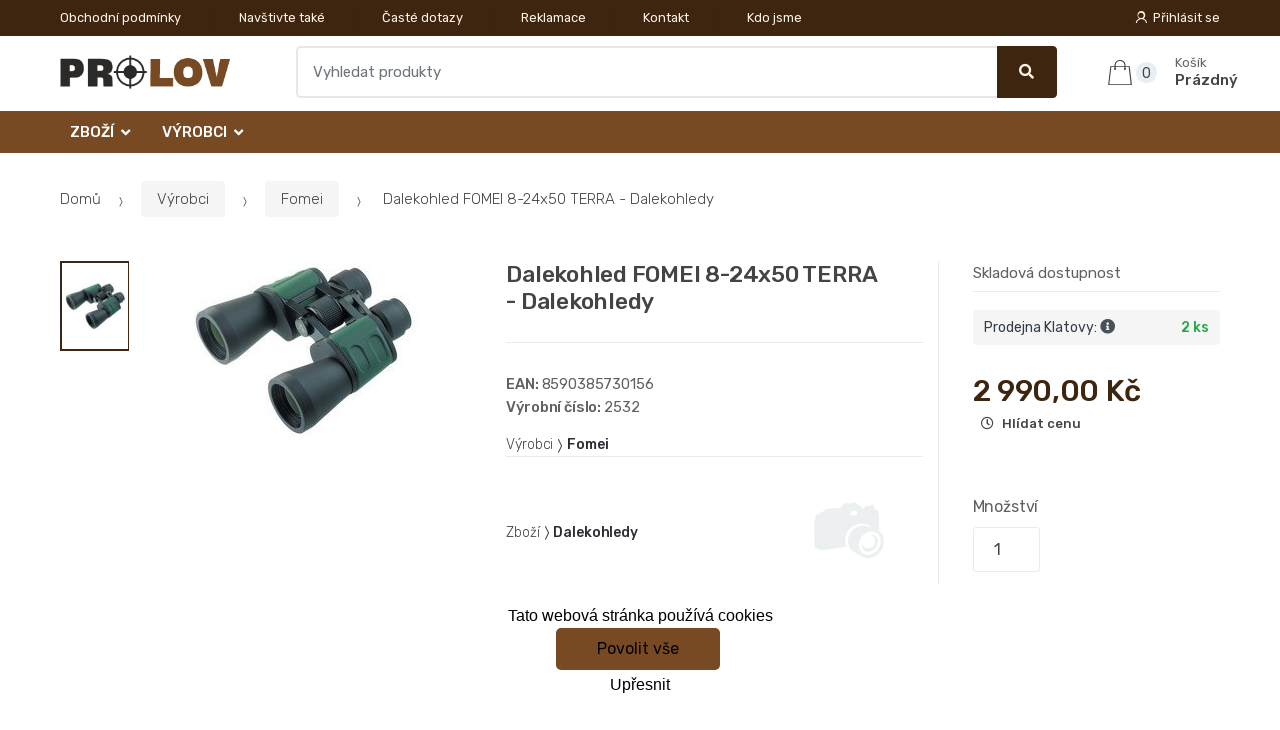

--- FILE ---
content_type: text/html; charset=UTF-8
request_url: https://www.zbrane-volne.cz/dalekohled-fomei-8-24x50-terra/
body_size: 17083
content:
<!DOCTYPE html><html lang="cs" itemscope="itemscope" itemtype="http://schema.org/WebPage"><head><base href="//www.zbrane-volne.cz/"><meta charset="UTF-8"><meta name="viewport" content="width=device-width, initial-scale=1"><meta property="og:title" content="Dalekohled FOMEI 8-24x50 TERRA -  Dalekohledy"><meta property="og:type" content="article"><meta property="og:url" content="//www.zbrane-volne.cz/dalekohled-fomei-8-24x50-terra/"><meta property="og:image" content="//www.zbrane-volne.cz/img/37/dalekohled-fomei-8-24x50-terra-0--.jpg"><meta property="og:site_name" content="Zbraně-volné.cz"><meta property="og:description" content="Řada hranolových dalekohledů TERRA je určená pro široké využití nejen při lovu, ale také např. při turistice a sportu. Silné zeleno-černé pogumování napomáhá ochraně při nárazu..."><title>Dalekohled fomei 8-24x50 terra -  dalekohledy</title><meta name="description" content=""><meta name="keywords" content=""><meta name="robots" content="all,follow"><meta name="author" content="www.retailys.com"><link rel="preconnect" href="https://fonts.gstatic.com" crossorigin="anonymous"><link rel="preload" href="retailys/templates/modern/General/build/fonts/techmarket-icons.woff" as="font"  crossorigin="anonymous"><link rel="preload" href="retailys/templates/modern/General/build/fonts/fontawesome5/fa-solid-900.woff2" as="font"  crossorigin="anonymous"><link rel="preload" href="retailys/templates/modern/General/build/fonts/fontawesome5/fa-brands-400.woff2" as="font"  crossorigin="anonymous"><link rel="preload" href="retailys/templates/modern/General/build/fonts/fontawesome5/fa-regular-400.woff2" as="font"  crossorigin="anonymous"><link rel="preload" href="https://fonts.googleapis.com/css2?family=Rubik:wght@300;400;500;900&display=swap" as="style" ><link rel="stylesheet" href="https://fonts.googleapis.com/css2?family=Rubik:wght@300;400;500;900&display=swap"><link rel="preload" href="retailys/templates/modern/General/build/fonts/slick/slick.woff" as="font"  crossorigin="anonymous"><link rel="preload" href="retailys/templates/modern/General/build/css/styles-detail-09d5365638.css" as="style"><link rel="preload" href="retailys/templates/modern/General/build/js/scripts-detail-1d915b5de5.js" as="script"><link rel="stylesheet" type="text/css" href="retailys/templates/modern/General/build/css/styles-detail-09d5365638.css" media="all"><style>:root
		{
			--mainColor: #3d2510;
			--secondaryColor: #fff1e5;
			--menuColor: #784a23;
			--addToCardColor:  #006200 ;
			--addToCardTextColor:  #c6c600 ;
			--priceColor:  #3d2510 ;
			--noticeColor: #ffffff;
			--noticeTextColor: #006200;
			--onsaleColor: #f5363e;
			--landscapeTitleColor: #000000;
			--footerColor: #f9f9f9;
			--carousel-with-bg-background-color: #eff5f5;
			--UPSColor: #000000;
		}
	</style><script type="text/javascript" src="retailys/templates/modern/General/build/js/scripts-detail-1d915b5de5.js"></script><script>
		window.dataLayer = window.dataLayer || [];
		function changeVariantLayers(select, id, name,variant, label, nameVariant = null, master_id){
	if(nameVariant == null){
		var nameVariant = $(select).find(':selected').attr('data-name');
	}
	dataLayer.push({
		event: 'productVariantChosen',
		actionProduct: {
			id: id,
			master_id: master_id,
			name: name,
			productVariantId: variant
		},
		productVariantProperty: label,
		productVariantChosen:nameVariant
	});
}
	</script><script>
			function beforeSearching(){
				var q = $('#search').val();
				if(q.length <3){
					return false;
				}else {
					var action = $('#navbarsearch').attr('action') + q + '/?q='+q;
					$('#navbarsearch').attr('action', action);
				}
			}
			function dataLayerClick(url, id, name, priceWithoutWord, manufacturer_name, position, retailPriceWithoutWord, list,category, id2 = undefined){
				event.preventDefault();
				if(retailPriceWithoutWord == 0){
					var retailPriceWithoutWord = undefined;
				}
								if (event.which == 2) {
					window.open(url,'_blank');
				} else if(event.which != 3) {
					location = url;
				}
			}
		</script><link rel="shortcut icon" href="data/prolov/templates/37/26/1/web_icon.png"><!-- BEGIN - Retailys marketing variables for javascript --><script>
	var loggedUser = null;
	var consentCookie = 0;
var marketingEvent = "offerdetail";
var marketingProductId = "39251";
	</script><!-- END - Retailys marketing variables for javascript --><!-- Google Analytics --><script>
(function(i,s,o,g,r,a,m){i['GoogleAnalyticsObject']=r;i[r]=i[r]||function(){
(i[r].q=i[r].q||[]).push(arguments)},i[r].l=1*new Date();a=s.createElement(o),
m=s.getElementsByTagName(o)[0];a.async=1;a.src=g;m.parentNode.insertBefore(a,m)
})(window,document,'script','https://www.google-analytics.com/analytics.js','ga');
ga('create', 'UA-145267149-2', 'auto');
ga('send', 'pageview');
</script><!-- End Google Analytics --><script type='text/javascript'>
    //<![CDATA[
    var _hwq = _hwq || [];
    _hwq.push(['setKey', 'CA0C9308CF19A742DEE5481292FDBC84']);_hwq.push(['setTopPos', '60']);_hwq.push(['showWidget', '22']);(function() {
        var ho = document.createElement('script'); ho.type = 'text/javascript'; ho.async = true;
        ho.src = 'https://www.heureka.cz/direct/i/gjs.php?n=wdgt&sak=CA0C9308CF19A742DEE5481292FDBC84';
        var s = document.getElementsByTagName('script')[0]; s.parentNode.insertBefore(ho, s);
    })();
    //]]></script><!-- Retargeting kód Sklik.cz  --><script type="text/javascript" src="https://c.seznam.cz/js/rc.js"></script><script>
    if (window.sznIVA && window.sznIVA.IS) {
        window.sznIVA.IS.updateIdentities({
            eid: loggedUser
        });
    }

    var retargetingConf = {
        rtgId: 34544,
        consent: consentCookie
    };
    if (window.rc && window.rc.retargetingHit) {
        window.rc.retargetingHit(retargetingConf);
    }
</script><!-- END Retargeting kód Sklik.cz  --></head><body class="woocommerce-active single-product full-width extended"><div id="page" class="hfeed site"><div
	class="top-bar top-bar-v4"><div class="col-full"><ul id="menu-top-bar-left" class="nav menu-top-bar-left"><li class="menu-item animate-dropdown"><a title="Obchodní podmínky" href="//www.zbrane-volne.cz/obchodni-podminky/">Obchodní podmínky</a></li><li class="menu-item animate-dropdown"><a title="Navštivte také" href="//www.zbrane-volne.cz/navstivte-take/">Navštivte také</a></li><li class="menu-item animate-dropdown"><a title="Časté dotazy" href="//www.zbrane-volne.cz/caste-dotazy/">Časté dotazy</a></li><li class="menu-item animate-dropdown"><a title="Reklamace" href="//www.zbrane-volne.cz/reklamace/">Reklamace</a></li><li class="menu-item animate-dropdown"><a title="Kontakt" href="//www.zbrane-volne.cz/kontakt/">Kontakt</a></li><li class="menu-item animate-dropdown"><a title="Kdo jsme" href="//www.zbrane-volne.cz/kdo-jsme/">Kdo jsme</a></li></ul><!-- .nav --><div class=""><ul id="menu-top-bar-right" class="nav menu-top-bar-right"><li class="menu-item"><a title="Přihlásit se" href="//www.zbrane-volne.cz/plugin/Users/action/login/"><i class="tm tm-login-register"></i>
			Přihlásit se</a></li></ul></div><!-- .nav --></div><!-- .col-full --></div><!-- .top-bar-v2 --><header id="masthead" class="site-header header-v10" style="background-image: none; "><div class="col-full desktop-only"><div class="techmarket-sticky-wrap"><div class="row"><div class="site-branding"><a href="//www.zbrane-volne.cz/" class="custom-logo-link" rel="home"><img src="data/prolov/templates/37/26/1/logo.png" alt="Logo"></a><!-- /.custom-logo-link --></div><!-- /.site-branding --><!-- ============================================================= End Header Logo ============================================================= --><form class="navbar-search" id="navbarsearch" method="POST" onsubmit="return beforeSearching()"  action="//www.zbrane-volne.cz/q/"><label class="sr-only screen-reader-text" for="search">Vyhledat</label><div class="input-group"><input type="text" id="search" class="form-control search-field product-search-field m-select2" dir="ltr" value="" name="query" minlength="3" placeholder="Vyhledat produkty"><div class="input-group-btn input-group-append"><p class='spamkiller_searching'>Ochrana proti spamu. Kolik je 7x4? <input class='spamkill_searching' type='text' name='spamkill_searching' value=''></p><button type="submit" class="btn btn-primary"><i class="fa fa-search"></i><span class="search-btn">Vyhledat</span></button></div><!-- .input-group-btn --></div><!-- .input-group --></form><!-- .navbar-search --><ul id="site-header-cart" class="site-header-cart menu"><li class="animate-dropdown dropdown cart-link-mini"><a class="cart-contents" href="//www.zbrane-volne.cz/plugin/Basket/action/summary/" data-toggle="dropdown" title="Zobrazíte nákupní košík"><i class="tm tm-shopping-bag"></i><span class="count">0</span><span class="amount"><span class="price-label">Košík</span><span class="totalAmount">
						Prázdný
						</span></span></a><ul class="dropdown-menu dropdown-menu-mini-cart" style="left: 0px !important; right: -10px !important;"><li><div class="widget woocommerce widget_shopping_cart"><div class="widget_shopping_cart_content"><ul class="woocommerce-mini-cart cart_list product_list_widget "></ul><!-- .cart_list --><p class="woocommerce-mini-cart__total total discount-table-write-info" style="display:none;"><strong>Slevový kupón:&nbsp;</strong><span class="woocommerce-Price-amount-coupone amount">- <span class="active-coupon-code"></span></span></p><p class="woocommerce-mini-cart__total total"><strong>Celkem:&nbsp;</strong><span class="woocommerce-Price-amount amount"><span class="woocommerce-Price-currencySymbol"></span>0,00&nbsp;Kč</span></p><p class="woocommerce-mini-cart__buttons buttons"><a href="//www.zbrane-volne.cz/plugin/Basket/action/summary/" class="button wc-forward">Zobrazit nákupní košík</a><a href="//www.zbrane-volne.cz/plugin/Basket/action/orderForm/" class="button checkout wc-forward">Přejít k pokladně</a></p></div><!-- .widget_shopping_cart_content --></div><!-- .widget_shopping_cart --></li></ul><!-- .dropdown-menu-mini-cart --></li></ul><!-- .site-header-cart --></div><!-- /.row --><div class="alert alert-dark alert-cart-update" role="alert">
				Produkty v košíku byly aktualizovány
			</div><div class="alert alert-dark alert-user-login" role="alert"></div><div class="alert alert-dark alert-watchdog" role="alert">
				Hlídací pes byl úspěšně nastaven.
			</div><div class="alert alert-dark alert-discount-update" role="alert"></div></div><!-- .techmarket-sticky-wrap --><div class="stretched-row"><div class="col-full"><div
					class="row"><nav id="navbar-primary" class="navbar-primary " aria-label="Navbar Primary" data-nav="flex-menu"><ul id="menu-navbar-primary" class="nav yamm"><li class="yamm-fw menu-item menu-item-has-children  animate-dropdown dropdown"><a title="Zboží" data-toggle="dropdown" class="dropdown-toggle " aria-haspopup="true" href="#" aria-expanded="false">Zboží
						<span class="caret"></span></a><ul role="menu" class="dropdown-menu"><li class="menu-item menu-item-object-static_block animate-dropdown"><div class="menu-title-link"><a class="without-image " href="//www.zbrane-volne.cz/zbozi/"><span><span>Zboží</span><small></small></span></a></div><div class="yamm-content"><div class="tm-mega-menu"><ul class="megaMenuGrid"><li style="width: 20% !important"><a class="with-image" href="//www.zbrane-volne.cz/chranice-zraku-a-sluchu/"><span><img class="image" src="https://www.zbrane-volne.cz/retailys/etc/noimg.gif" alt="Chrániče zraku a sluchu"><span>Chrániče zraku a sluchu</span></span></a></li><li style="width: 20% !important"><a class="with-image" href="//www.zbrane-volne.cz/dalekohledy/"><span><img class="image" src="https://www.zbrane-volne.cz/retailys/etc/noimg.gif" alt="Dalekohledy"><span>Dalekohledy</span></span></a></li><li style="width: 20% !important"><a class="with-image" href="//www.zbrane-volne.cz/jatecni-pristroje/"><span><img class="image" src="https://www.zbrane-volne.cz/cdn/prolov/img/37/jatecni-pristroje-0-50-50.jpg" alt="Jateční přístroje"><span>Jateční přístroje</span></span></a></li><li style="width: 20% !important"><a class="with-image" href="//www.zbrane-volne.cz/noze/"><span><img class="image" src="https://www.zbrane-volne.cz/cdn/prolov/img/37/noze-0-50-50.jpg" alt="Nože"><span>Nože</span></span></a></li><li style="width: 20% !important"><a class="with-image" href="//www.zbrane-volne.cz/perkusni-zbrane/"><span><img class="image" src="https://www.zbrane-volne.cz/cdn/prolov/img/37/perkusni-zbrane-0-50-50.jpg" alt="Perkusní zbraně"><span>Perkusní zbraně</span></span></a></li><li style="width: 20% !important"><a class="without-image " href="//www.zbrane-volne.cz/svitilny-a-baterie/"><span><span>Svítilny a baterie </span></span></a></li><li style="width: 20% !important"><a class="with-image" href="//www.zbrane-volne.cz/t4e/"><span><img class="image" src="https://www.zbrane-volne.cz/cdn/prolov/img/37/t4e-0-50-50.jpg" alt="T4E"><span>T4E</span></span></a></li><li style="width: 20% !important"><a class="without-image " href="//www.zbrane-volne.cz//"><span><span>Zbraně kat. NO</span></span></a></li><li style="width: 20% !important"><a class="with-image" href="//www.zbrane-volne.cz/vzduchovky-dlouhe/"><span><img class="image" src="https://www.zbrane-volne.cz/cdn/prolov/img/37/vzduchovky-dlouhe-0-50-50.jpg" alt="Vzduchovky dlouhé"><span>Vzduchovky dlouhé</span></span></a></li><li style="width: 20% !important"><a class="with-image" href="//www.zbrane-volne.cz/vzduchove-pistole-a-revolvery/"><span><img class="image" src="https://www.zbrane-volne.cz/cdn/prolov/img/37/vzduchove-pistole-a-revolvery-0-50-50.jpg" alt="Vzduchové pistole a revolvery"><span>Vzduchové pistole a revolvery</span></span></a></li><li style="width: 20% !important"><a class="with-image" href="//www.zbrane-volne.cz/diabolky-a-bombicky/"><span><img class="image" src="https://www.zbrane-volne.cz/cdn/prolov/img/37/diabolky-a-bombicky-0-50-50.jpg" alt="Diabolky a bombičky"><span>Diabolky a bombičky</span></span></a></li><li style="width: 20% !important"><a class="with-image" href="//www.zbrane-volne.cz/optika/"><span><img class="image" src="https://www.zbrane-volne.cz/cdn/prolov/img/37/optika-0-50-50.jpg" alt="Optika"><span>Optika</span></span></a></li><li style="width: 20% !important"><a class="with-image" href="//www.zbrane-volne.cz/montaze/"><span><img class="image" src="https://www.zbrane-volne.cz/cdn/prolov/img/37/montaze-0-50-50.jpg" alt="Montáže"><span>Montáže</span></span></a></li><li style="width: 20% !important"><a class="with-image" href="//www.zbrane-volne.cz/strelnice-terce-a-lapace/"><span><img class="image" src="https://www.zbrane-volne.cz/cdn/prolov/img/37/strelnice-terce-a-lapace-0-50-50.jpg" alt="Střelnice, terče a lapače"><span>Střelnice, terče a lapače</span></span></a></li><li style="width: 20% !important"><a class="with-image" href="//www.zbrane-volne.cz/plynovky/"><span><img class="image" src="https://www.zbrane-volne.cz/cdn/prolov/img/37/plynovky-0-50-50.jpg" alt="Plynovky"><span>Plynovky</span></span></a></li><li style="width: 20% !important"><a class="with-image" href="//www.zbrane-volne.cz/flobertky/"><span><img class="image" src="https://www.zbrane-volne.cz/cdn/prolov/img/37/flobertky-0-50-50.jpg" alt="Flobertky"><span>Flobertky</span></span></a></li><li style="width: 20% !important"><a class="with-image" href="//www.zbrane-volne.cz/obusky-tonfy-a-boxery/"><span><img class="image" src="https://www.zbrane-volne.cz/cdn/prolov/img/37/obusky-tonfy-a-boxery-0-50-50.jpg" alt="Obušky, tonfy a boxery"><span>Obušky, tonfy a boxery</span></span></a></li><li style="width: 20% !important"><a class="with-image" href="//www.zbrane-volne.cz/elektricke-paralyzery/"><span><img class="image" src="https://www.zbrane-volne.cz/cdn/prolov/img/37/elektricke-paralyzery-0-50-50.jpg" alt="Elektrické paralyzéry"><span>Elektrické paralyzéry</span></span></a></li><li style="width: 20% !important"><a class="with-image" href="//www.zbrane-volne.cz/obranne-spreje/"><span><img class="image" src="https://www.zbrane-volne.cz/cdn/prolov/img/37/obranne-spreje-0-50-50.jpg" alt="Obranné spreje"><span>Obranné spreje</span></span></a></li><li style="width: 20% !important"><a class="with-image" href="//www.zbrane-volne.cz/pouta-a-klice/"><span><img class="image" src="https://www.zbrane-volne.cz/cdn/prolov/img/37/pouta-a-klice-0-50-50.jpg" alt="Pouta a klíče"><span>Pouta a klíče</span></span></a></li><li style="width: 20% !important"><a class="with-image" href="//www.zbrane-volne.cz/praky/"><span><img class="image" src="https://www.zbrane-volne.cz/cdn/prolov/img/37/praky-0-50-50.jpg" alt="Praky"><span>Praky</span></span></a></li><li style="width: 20% !important"><a class="with-image" href="//www.zbrane-volne.cz/luky-a-sipy/"><span><img class="image" src="https://www.zbrane-volne.cz/cdn/prolov/img/37/luky-a-sipy-0-50-50.jpg" alt="Luky a šípy"><span>Luky a šípy</span></span></a></li><li style="width: 20% !important"><a class="with-image" href="//www.zbrane-volne.cz/kuse/"><span><img class="image" src="https://www.zbrane-volne.cz/cdn/prolov/img/37/kuse-0-50-50.jpg" alt="Kuše"><span>Kuše</span></span></a></li><li style="width: 20% !important"><a class="with-image" href="//www.zbrane-volne.cz/pouzdra/"><span><img class="image" src="https://www.zbrane-volne.cz/cdn/prolov/img/37/pouzdra-0-50-50.jpg" alt="Pouzdra"><span>Pouzdra</span></span></a></li><li style="width: 20% !important"><a class="with-image" href="//www.zbrane-volne.cz/cisteni-na-zbrane/"><span><img class="image" src="https://www.zbrane-volne.cz/cdn/prolov/img/37/cisteni-na-zbrane-0-50-50.jpg" alt="Čištění na zbraně"><span>Čištění na zbraně</span></span></a></li></ul></div><!-- .tm-mega-menu --></div><!-- .yamm-content --></li><!-- .menu-item --></ul><!-- .dropdown-menu --></li><li class="yamm-fw menu-item menu-item-has-children  animate-dropdown dropdown"><a title="Výrobci" data-toggle="dropdown" class="dropdown-toggle " aria-haspopup="true" href="#" aria-expanded="false">Výrobci
						<span class="caret"></span></a><ul role="menu" class="dropdown-menu"><li class="menu-item menu-item-object-static_block animate-dropdown"><div class="menu-title-link"><a class="without-image " href="//www.zbrane-volne.cz/vyrobci/"><span><span>Výrobci</span><small></small></span></a></div><div class="yamm-content"><div class="tm-mega-menu"><ul class="megaMenuGrid"><li style="width: 20% !important"><a class="without-image " href="//www.zbrane-volne.cz/aba/"><span><span>ABA</span></span></a></li><li style="width: 20% !important"><a class="without-image " href="//www.zbrane-volne.cz/alfa-proj/"><span><span>Alfa Proj</span></span></a></li><li style="width: 20% !important"><a class="without-image " href="//www.zbrane-volne.cz/alpina-sport/"><span><span>Alpina Sport</span></span></a></li><li style="width: 20% !important"><a class="without-image " href="//www.zbrane-volne.cz/antreg/"><span><span>Antreg</span></span></a></li><li style="width: 20% !important"><a class="without-image " href="//www.zbrane-volne.cz/asg/"><span><span>ASG</span></span></a></li><li style="width: 20% !important"><a class="without-image " href="//www.zbrane-volne.cz/ballistol/"><span><span>Ballistol</span></span></a></li><li style="width: 20% !important"><a class="without-image " href="//www.zbrane-volne.cz/bares/"><span><span>Bareš</span></span></a></li><li style="width: 20% !important"><a class="without-image " href="//www.zbrane-volne.cz/barnett/"><span><span>Barnett</span></span></a></li><li style="width: 20% !important"><a class="without-image " href="//www.zbrane-volne.cz/beasthunter/"><span><span>BeastHunter</span></span></a></li><li style="width: 20% !important"><a class="without-image " href="//www.zbrane-volne.cz/beretta/"><span><span>Beretta</span></span></a></li><li style="width: 20% !important"><a class="without-image " href="//www.zbrane-volne.cz/blaser/"><span><span>Blaser</span></span></a></li><li style="width: 20% !important"><a class="without-image " href="//www.zbrane-volne.cz/boeker/"><span><span>Böker</span></span></a></li><li style="width: 20% !important"><a class="without-image " href="//www.zbrane-volne.cz/boresnake/"><span><span>Boresnake</span></span></a></li><li style="width: 20% !important"><a class="without-image " href="//www.zbrane-volne.cz/bresser/"><span><span>Bresser</span></span></a></li><li style="width: 20% !important"><a class="without-image " href="//www.zbrane-volne.cz/browning/"><span><span>Browning</span></span></a></li><li style="width: 20% !important"><a class="without-image " href="//www.zbrane-volne.cz/chiappa/"><span><span>Chiappa</span></span></a></li><li style="width: 20% !important"><a class="without-image " href="//www.zbrane-volne.cz/colorit/"><span><span>Colorit</span></span></a></li><li style="width: 20% !important"><a class="without-image " href="//www.zbrane-volne.cz/dasta/"><span><span>Dasta</span></span></a></li><li style="width: 20% !important"><a class="without-image " href="//www.zbrane-volne.cz/dellinger/"><span><span>Dellinger</span></span></a></li><li style="width: 20% !important"><a class="without-image " href="//www.zbrane-volne.cz/delta/"><span><span>Delta</span></span></a></li><li style="width: 20% !important"><a class="without-image " href="//www.zbrane-volne.cz/detonics/"><span><span>Detonics</span></span></a></li><li style="width: 20% !important"><a class="without-image " href="//www.zbrane-volne.cz/doer/"><span><span>Dör</span></span></a></li><li style="width: 20% !important"><a class="without-image " href="//www.zbrane-volne.cz/eschenbach/"><span><span>Eschenbach</span></span></a></li><li style="width: 20% !important"><a class="without-image " href="//www.zbrane-volne.cz/esp-euro-security-product/"><span><span>ESP - Euro Security Product</span></span></a></li><li style="width: 20% !important"><a class="without-image " href="//www.zbrane-volne.cz/eurohunt/"><span><span>EUROHUNT</span></span></a></li><li style="width: 20% !important"><a class="without-image " href="//www.zbrane-volne.cz/fenix/"><span><span>Fenix</span></span></a></li><li style="width: 20% !important"><a class="without-image " href="//www.zbrane-volne.cz/fiocchi/"><span><span>Fiocchi</span></span></a></li><li style="width: 20% !important"><a class="without-image " href="//www.zbrane-volne.cz/fomei/"><span><span>Fomei</span></span></a></li><li style="width: 20% !important"><a class="without-image " href="//www.zbrane-volne.cz/ganzo/"><span><span>Ganzo</span></span></a></li><li style="width: 20% !important"><a class="without-image " href="//www.zbrane-volne.cz/giuliano-moscheni-gm/"><span><span>Giuliano Moscheni - GM</span></span></a></li><li style="width: 20% !important"><a class="without-image " href="//www.zbrane-volne.cz/glock/"><span><span>GLOCK</span></span></a></li><li style="width: 20% !important"><a class="without-image " href="//www.zbrane-volne.cz/grand-power/"><span><span>Grand Power</span></span></a></li><li style="width: 20% !important"><a class="without-image " href="//www.zbrane-volne.cz/hawke/"><span><span>HAWKE</span></span></a></li><li style="width: 20% !important"><a class="without-image " href="//www.zbrane-volne.cz/herbertz/"><span><span>Herbertz</span></span></a></li><li style="width: 20% !important"><a class="without-image " href="//www.zbrane-volne.cz/hoernecke/"><span><span>Hoernecke</span></span></a></li><li style="width: 20% !important"><a class="without-image " href="//www.zbrane-volne.cz/humvee/"><span><span>HUMVEE</span></span></a></li><li style="width: 20% !important"><a class="without-image " href="//www.zbrane-volne.cz/infiray/"><span><span>Infiray</span></span></a></li><li style="width: 20% !important"><a class="without-image " href="//www.zbrane-volne.cz/jgs-trade/"><span><span>JGS Trade</span></span></a></li><li style="width: 20% !important"><a class="without-image " href="//www.zbrane-volne.cz/jsb-match-diabolo/"><span><span>JSB Match Diabolo</span></span></a></li><li style="width: 20% !important"><a class="without-image " href="//www.zbrane-volne.cz/konkor/"><span><span>Konkor</span></span></a></li><li style="width: 20% !important"><a class="without-image " href="//www.zbrane-volne.cz/kozap/"><span><span>Kozap</span></span></a></li><li style="width: 20% !important"><a class="without-image " href="//www.zbrane-volne.cz/kzk-bojkovice/"><span><span>KZK Bojkovice</span></span></a></li><li style="width: 20% !important"><a class="without-image " href="//www.zbrane-volne.cz/lazecky/"><span><span>Lazecký</span></span></a></li><li style="width: 20% !important"><a class="without-image " href="//www.zbrane-volne.cz/legends/"><span><span>Legends</span></span></a></li><li style="width: 20% !important"><a class="without-image " href="//www.zbrane-volne.cz/leupold/"><span><span>Leupold</span></span></a></li><li style="width: 20% !important"><a class="without-image " href="//www.zbrane-volne.cz/levenhuk/"><span><span>LEVENHUK</span></span></a></li><li style="width: 20% !important"><a class="without-image " href="//www.zbrane-volne.cz/m-project/"><span><span>M-Project</span></span></a></li><li style="width: 20% !important"><a class="without-image " href="//www.zbrane-volne.cz/mankung/"><span><span>Mankung</span></span></a></li><li style="width: 20% !important"><a class="without-image " href="//www.zbrane-volne.cz/megaline/"><span><span>Megaline</span></span></a></li><li style="width: 20% !important"><a class="without-image " href="//www.zbrane-volne.cz/meopta/"><span><span>Meopta</span></span></a></li><li style="width: 20% !important"><a class="without-image " href="//www.zbrane-volne.cz/mikov/"><span><span>Mikov</span></span></a></li><li style="width: 20% !important"><a class="without-image " href="//www.zbrane-volne.cz/nikko-stirling/"><span><span>Nikko Stirling</span></span></a></li><li style="width: 20% !important"><a class="without-image " href="//www.zbrane-volne.cz/nikon/"><span><span>Nikon</span></span></a></li><li style="width: 20% !important"><a class="without-image " href="//www.zbrane-volne.cz/nordik/"><span><span>Nordik</span></span></a></li><li style="width: 20% !important"><a class="without-image " href="//www.zbrane-volne.cz/odeon/"><span><span>Odeon</span></span></a></li><li style="width: 20% !important"><a class="without-image " href="//www.zbrane-volne.cz/parforce/"><span><span>Parforce</span></span></a></li><li style="width: 20% !important"><a class="without-image " href="//www.zbrane-volne.cz/peltor/"><span><span>Peltor</span></span></a></li><li style="width: 20% !important"><a class="without-image " href="//www.zbrane-volne.cz/poe-lang/"><span><span>Poe Lang</span></span></a></li><li style="width: 20% !important"><a class="without-image " href="//www.zbrane-volne.cz/praktica/"><span><span>Praktica</span></span></a></li><li style="width: 20% !important"><a class="without-image " href="//www.zbrane-volne.cz/predator/"><span><span>Predator</span></span></a></li><li style="width: 20% !important"><a class="without-image " href="//www.zbrane-volne.cz/raven/"><span><span>Raven</span></span></a></li><li style="width: 20% !important"><a class="without-image " href="//www.zbrane-volne.cz/remington/"><span><span>REMINGTON</span></span></a></li><li style="width: 20% !important"><a class="without-image " href="//www.zbrane-volne.cz/roehm/"><span><span>Röhm</span></span></a></li><li style="width: 20% !important"><a class="without-image " href="//www.zbrane-volne.cz/rws/"><span><span>RWS</span></span></a></li><li style="width: 20% !important"><a class="without-image " href="//www.zbrane-volne.cz/rypo/"><span><span>RYPO</span></span></a></li><li style="width: 20% !important"><a class="without-image " href="//www.zbrane-volne.cz/sck/"><span><span>SCK</span></span></a></li><li style="width: 20% !important"><a class="without-image " href="//www.zbrane-volne.cz/sellierbellot/"><span><span>Sellier&amp;Bellot</span></span></a></li><li style="width: 20% !important"><a class="without-image " href="//www.zbrane-volne.cz/steiner/"><span><span>Steiner</span></span></a></li><li style="width: 20% !important"><a class="without-image " href="//www.zbrane-volne.cz/uzi/"><span><span>UZI</span></span></a></li><li style="width: 20% !important"><a class="without-image " href="//www.zbrane-volne.cz/valiant/"><span><span>Valiant</span></span></a></li><li style="width: 20% !important"><a class="without-image " href="//www.zbrane-volne.cz/vanguard/"><span><span>Vanguard</span></span></a></li><li style="width: 20% !important"><a class="without-image " href="//www.zbrane-volne.cz/victorinox/"><span><span>Victorinox</span></span></a></li><li style="width: 20% !important"><a class="without-image " href="//www.zbrane-volne.cz/wadie/"><span><span>Wadie</span></span></a></li><li style="width: 20% !important"><a class="without-image " href="//www.zbrane-volne.cz/wald-forst/"><span><span>Wald &amp; Forst</span></span></a></li><li style="width: 20% !important"><a class="without-image " href="//www.zbrane-volne.cz/wd-40/"><span><span>WD-40</span></span></a></li><li style="width: 20% !important"><a class="without-image " href="//www.zbrane-volne.cz/zeiss/"><span><span>Zeiss</span></span></a></li><li style="width: 20% !important"><a class="without-image " href="//www.zbrane-volne.cz/zink-feuerwerk/"><span><span>Zink-Feuerwerk</span></span></a></li><li style="width: 20% !important"><a class="without-image " href="//www.zbrane-volne.cz/zubicek/"><span><span>Zubíček</span></span></a></li><li style="width: 20% !important"><a class="without-image " href="//www.zbrane-volne.cz/bruni/"><span><span>BRUNI</span></span></a></li><li style="width: 20% !important"><a class="without-image " href="//www.zbrane-volne.cz/crosman/"><span><span>Crosman</span></span></a></li><li style="width: 20% !important"><a class="without-image " href="//www.zbrane-volne.cz/ceska-zbrojovka-asg/"><span><span>Česká zbrojovka (ASG)</span></span></a></li><li style="width: 20% !important"><a class="without-image " href="//www.zbrane-volne.cz/kovohute-pribram/"><span><span>Kovohutě Příbram</span></span></a></li><li style="width: 20% !important"><a class="without-image " href="//www.zbrane-volne.cz/ceska-zbrojovka/"><span><span>Česká zbrojovka</span></span></a></li><li style="width: 20% !important"><a class="without-image " href="//www.zbrane-volne.cz/walther/"><span><span>Walther</span></span></a></li><li style="width: 20% !important"><a class="without-image " href="//www.zbrane-volne.cz/ekol/"><span><span>EKOL</span></span></a></li><li style="width: 20% !important"><a class="without-image " href="//www.zbrane-volne.cz/gamo/"><span><span>GAMO</span></span></a></li><li style="width: 20% !important"><a class="without-image " href="//www.zbrane-volne.cz/hatsan/"><span><span>Hatsan</span></span></a></li><li style="width: 20% !important"><a class="without-image " href="//www.zbrane-volne.cz/lovena/"><span><span>Lověna</span></span></a></li><li style="width: 20% !important"><a class="without-image " href="//www.zbrane-volne.cz/norconia/"><span><span>NORCONIA</span></span></a></li><li style="width: 20% !important"><a class="without-image " href="//www.zbrane-volne.cz/umarex/"><span><span>UMAREX</span></span></a></li><li style="width: 20% !important"><a class="without-image " href="//www.zbrane-volne.cz/weihrauch/"><span><span>WEIHRAUCH</span></span></a></li><li style="width: 20% !important"><a class="without-image " href="//www.zbrane-volne.cz/zoraki/"><span><span>Zoraki</span></span></a></li></ul></div><!-- .tm-mega-menu --></div><!-- .yamm-content --></li><!-- .menu-item --></ul><!-- .dropdown-menu --></li></ul><!-- .nav --></nav><!-- .navbar-primary --></div></div></div></div><div class="col-full handheld-only"><div class="handheld-header"><div class="row"><div class="site-branding"><a href="//www.zbrane-volne.cz/" class="custom-logo-link" rel="home"><img src="data/prolov/templates/37/26/1/logo.png" alt="Logo"></a><!-- /.custom-logo-link --></div><!-- /.site-branding --><!-- ============================================================= End Header Logo ============================================================= --><div class="handheld-header-links"><ul class=""><li class="menu-item" style="position: relative;"><a title="Přihlásit se" href="//www.zbrane-volne.cz/plugin/Users/action/login/"><i class="tm tm-login-register"></i></a></li></ul><!-- .columns-3 --></div><!-- .handheld-header-links --></div><div class="alert alert-dark alert-cart-update" role="alert">
				Produkty v košíku byly aktualizovány
			</div><div class="alert alert-dark alert-user-login" role="alert"></div><div class="alert alert-dark alert-watchdog" role="alert">
				Hlídací pes byl úspěšně nastaven.
			</div><div class="alert alert-dark alert-discount-update" role="alert"></div><div class="techmarket-sticky-wrap"><div class="row"><nav id="handheld-navigation" class="handheld-navigation" aria-label="Handheld Navigation"><button class="btn navbar-toggler" type="button" aria-label="Menu"><i class="tm tm-departments-thin"></i><span>Menu</span></button><div class="handheld-navigation-menu"><div class="handheld-navigation-menu-content"><span class="tmhm-close">Zavřít</span><ul id="menu-departments-menu-1" class="nav"><li class="menu-item menu-item-has-children animate-dropdown dropdown"><a data-toggle="dropdown" class="dropdown-toggle" aria-haspopup="true" href="//www.zbrane-volne.cz/zbozi/" aria-expanded="false">Zboží<span class="caret"></span></a><ul role="menu" class="dropdown-menu"><li class="menu-item animate-dropdown"><a title="Chrániče zraku a sluchu" href="//www.zbrane-volne.cz/chranice-zraku-a-sluchu/">Chrániče zraku a sluchu</a></li><li class="menu-item animate-dropdown"><a title="Dalekohledy" href="//www.zbrane-volne.cz/dalekohledy/">Dalekohledy</a></li><li class="menu-item animate-dropdown"><a title="Jateční přístroje" href="//www.zbrane-volne.cz/jatecni-pristroje/">Jateční přístroje</a></li><li class="menu-item animate-dropdown"><a title="Nože" href="//www.zbrane-volne.cz/noze/">Nože</a></li><li class="menu-item animate-dropdown"><a title="Perkusní zbraně" href="//www.zbrane-volne.cz/perkusni-zbrane/">Perkusní zbraně</a></li><li class="menu-item animate-dropdown"><a title="Svítilny a baterie " href="//www.zbrane-volne.cz/svitilny-a-baterie/">Svítilny a baterie </a></li><li class="menu-item animate-dropdown"><a title="T4E" href="//www.zbrane-volne.cz/t4e/">T4E</a></li><li class="menu-item animate-dropdown"><a title="Zbraně kat. NO" href="//www.zbrane-volne.cz//">Zbraně kat. NO</a></li><li class="menu-item animate-dropdown"><a title="Vzduchovky dlouhé" href="//www.zbrane-volne.cz/vzduchovky-dlouhe/">Vzduchovky dlouhé</a></li><li class="menu-item animate-dropdown"><a title="Vzduchové pistole a revolvery" href="//www.zbrane-volne.cz/vzduchove-pistole-a-revolvery/">Vzduchové pistole a revolvery</a></li><li class="menu-item animate-dropdown"><a title="Diabolky a bombičky" href="//www.zbrane-volne.cz/diabolky-a-bombicky/">Diabolky a bombičky</a></li><li class="menu-item animate-dropdown"><a title="Optika" href="//www.zbrane-volne.cz/optika/">Optika</a></li><li class="menu-item animate-dropdown"><a title="Montáže" href="//www.zbrane-volne.cz/montaze/">Montáže</a></li><li class="menu-item animate-dropdown"><a title="Střelnice, terče a lapače" href="//www.zbrane-volne.cz/strelnice-terce-a-lapace/">Střelnice, terče a lapače</a></li><li class="menu-item animate-dropdown"><a title="Plynovky" href="//www.zbrane-volne.cz/plynovky/">Plynovky</a></li><li class="menu-item animate-dropdown"><a title="Flobertky" href="//www.zbrane-volne.cz/flobertky/">Flobertky</a></li><li class="menu-item animate-dropdown"><a title="Obušky, tonfy a boxery" href="//www.zbrane-volne.cz/obusky-tonfy-a-boxery/">Obušky, tonfy a boxery</a></li><li class="menu-item animate-dropdown"><a title="Elektrické paralyzéry" href="//www.zbrane-volne.cz/elektricke-paralyzery/">Elektrické paralyzéry</a></li><li class="menu-item animate-dropdown"><a title="Obranné spreje" href="//www.zbrane-volne.cz/obranne-spreje/">Obranné spreje</a></li><li class="menu-item animate-dropdown"><a title="Pouta a klíče" href="//www.zbrane-volne.cz/pouta-a-klice/">Pouta a klíče</a></li><li class="menu-item animate-dropdown"><a title="Praky" href="//www.zbrane-volne.cz/praky/">Praky</a></li><li class="menu-item animate-dropdown"><a title="Luky a šípy" href="//www.zbrane-volne.cz/luky-a-sipy/">Luky a šípy</a></li><li class="menu-item animate-dropdown"><a title="Kuše" href="//www.zbrane-volne.cz/kuse/">Kuše</a></li><li class="menu-item animate-dropdown"><a title="Pouzdra" href="//www.zbrane-volne.cz/pouzdra/">Pouzdra</a></li><li class="menu-item animate-dropdown"><a title="Čištění na zbraně" href="//www.zbrane-volne.cz/cisteni-na-zbrane/">Čištění na zbraně</a></li></ul></li><!-- .dropdown-menu --><li class="menu-item menu-item-has-children animate-dropdown dropdown"><a data-toggle="dropdown" class="dropdown-toggle" aria-haspopup="true" href="//www.zbrane-volne.cz/vyrobci/" aria-expanded="false">Výrobci<span class="caret"></span></a><ul role="menu" class="dropdown-menu"><li class="menu-item animate-dropdown"><a title="ABA" href="//www.zbrane-volne.cz/aba/">ABA</a></li><li class="menu-item animate-dropdown"><a title="Alfa Proj" href="//www.zbrane-volne.cz/alfa-proj/">Alfa Proj</a></li><li class="menu-item animate-dropdown"><a title="Alpina Sport" href="//www.zbrane-volne.cz/alpina-sport/">Alpina Sport</a></li><li class="menu-item animate-dropdown"><a title="Antreg" href="//www.zbrane-volne.cz/antreg/">Antreg</a></li><li class="menu-item animate-dropdown"><a title="ASG" href="//www.zbrane-volne.cz/asg/">ASG</a></li><li class="menu-item animate-dropdown"><a title="Ballistol" href="//www.zbrane-volne.cz/ballistol/">Ballistol</a></li><li class="menu-item animate-dropdown"><a title="Bareš" href="//www.zbrane-volne.cz/bares/">Bareš</a></li><li class="menu-item animate-dropdown"><a title="Barnett" href="//www.zbrane-volne.cz/barnett/">Barnett</a></li><li class="menu-item animate-dropdown"><a title="BeastHunter" href="//www.zbrane-volne.cz/beasthunter/">BeastHunter</a></li><li class="menu-item animate-dropdown"><a title="Beretta" href="//www.zbrane-volne.cz/beretta/">Beretta</a></li><li class="menu-item animate-dropdown"><a title="Blaser" href="//www.zbrane-volne.cz/blaser/">Blaser</a></li><li class="menu-item animate-dropdown"><a title="Böker" href="//www.zbrane-volne.cz/boeker/">Böker</a></li><li class="menu-item animate-dropdown"><a title="Boresnake" href="//www.zbrane-volne.cz/boresnake/">Boresnake</a></li><li class="menu-item animate-dropdown"><a title="Bresser" href="//www.zbrane-volne.cz/bresser/">Bresser</a></li><li class="menu-item animate-dropdown"><a title="Browning" href="//www.zbrane-volne.cz/browning/">Browning</a></li><li class="menu-item animate-dropdown"><a title="Chiappa" href="//www.zbrane-volne.cz/chiappa/">Chiappa</a></li><li class="menu-item animate-dropdown"><a title="Colorit" href="//www.zbrane-volne.cz/colorit/">Colorit</a></li><li class="menu-item animate-dropdown"><a title="Dasta" href="//www.zbrane-volne.cz/dasta/">Dasta</a></li><li class="menu-item animate-dropdown"><a title="Dellinger" href="//www.zbrane-volne.cz/dellinger/">Dellinger</a></li><li class="menu-item animate-dropdown"><a title="Delta" href="//www.zbrane-volne.cz/delta/">Delta</a></li><li class="menu-item animate-dropdown"><a title="Detonics" href="//www.zbrane-volne.cz/detonics/">Detonics</a></li><li class="menu-item animate-dropdown"><a title="Dör" href="//www.zbrane-volne.cz/doer/">Dör</a></li><li class="menu-item animate-dropdown"><a title="Eschenbach" href="//www.zbrane-volne.cz/eschenbach/">Eschenbach</a></li><li class="menu-item animate-dropdown"><a title="ESP - Euro Security Product" href="//www.zbrane-volne.cz/esp-euro-security-product/">ESP - Euro Security Product</a></li><li class="menu-item animate-dropdown"><a title="EUROHUNT" href="//www.zbrane-volne.cz/eurohunt/">EUROHUNT</a></li><li class="menu-item animate-dropdown"><a title="Fenix" href="//www.zbrane-volne.cz/fenix/">Fenix</a></li><li class="menu-item animate-dropdown"><a title="Fiocchi" href="//www.zbrane-volne.cz/fiocchi/">Fiocchi</a></li><li class="menu-item animate-dropdown"><a title="Fomei" href="//www.zbrane-volne.cz/fomei/">Fomei</a></li><li class="menu-item animate-dropdown"><a title="Ganzo" href="//www.zbrane-volne.cz/ganzo/">Ganzo</a></li><li class="menu-item animate-dropdown"><a title="Giuliano Moscheni - GM" href="//www.zbrane-volne.cz/giuliano-moscheni-gm/">Giuliano Moscheni - GM</a></li><li class="menu-item animate-dropdown"><a title="GLOCK" href="//www.zbrane-volne.cz/glock/">GLOCK</a></li><li class="menu-item animate-dropdown"><a title="Grand Power" href="//www.zbrane-volne.cz/grand-power/">Grand Power</a></li><li class="menu-item animate-dropdown"><a title="HAWKE" href="//www.zbrane-volne.cz/hawke/">HAWKE</a></li><li class="menu-item animate-dropdown"><a title="Herbertz" href="//www.zbrane-volne.cz/herbertz/">Herbertz</a></li><li class="menu-item animate-dropdown"><a title="Hoernecke" href="//www.zbrane-volne.cz/hoernecke/">Hoernecke</a></li><li class="menu-item animate-dropdown"><a title="HUMVEE" href="//www.zbrane-volne.cz/humvee/">HUMVEE</a></li><li class="menu-item animate-dropdown"><a title="Infiray" href="//www.zbrane-volne.cz/infiray/">Infiray</a></li><li class="menu-item animate-dropdown"><a title="JGS Trade" href="//www.zbrane-volne.cz/jgs-trade/">JGS Trade</a></li><li class="menu-item animate-dropdown"><a title="JSB Match Diabolo" href="//www.zbrane-volne.cz/jsb-match-diabolo/">JSB Match Diabolo</a></li><li class="menu-item animate-dropdown"><a title="Konkor" href="//www.zbrane-volne.cz/konkor/">Konkor</a></li><li class="menu-item animate-dropdown"><a title="Kozap" href="//www.zbrane-volne.cz/kozap/">Kozap</a></li><li class="menu-item animate-dropdown"><a title="KZK Bojkovice" href="//www.zbrane-volne.cz/kzk-bojkovice/">KZK Bojkovice</a></li><li class="menu-item animate-dropdown"><a title="Lazecký" href="//www.zbrane-volne.cz/lazecky/">Lazecký</a></li><li class="menu-item animate-dropdown"><a title="Legends" href="//www.zbrane-volne.cz/legends/">Legends</a></li><li class="menu-item animate-dropdown"><a title="Leupold" href="//www.zbrane-volne.cz/leupold/">Leupold</a></li><li class="menu-item animate-dropdown"><a title="LEVENHUK" href="//www.zbrane-volne.cz/levenhuk/">LEVENHUK</a></li><li class="menu-item animate-dropdown"><a title="M-Project" href="//www.zbrane-volne.cz/m-project/">M-Project</a></li><li class="menu-item animate-dropdown"><a title="Mankung" href="//www.zbrane-volne.cz/mankung/">Mankung</a></li><li class="menu-item animate-dropdown"><a title="Megaline" href="//www.zbrane-volne.cz/megaline/">Megaline</a></li><li class="menu-item animate-dropdown"><a title="Meopta" href="//www.zbrane-volne.cz/meopta/">Meopta</a></li><li class="menu-item animate-dropdown"><a title="Mikov" href="//www.zbrane-volne.cz/mikov/">Mikov</a></li><li class="menu-item animate-dropdown"><a title="Nikko Stirling" href="//www.zbrane-volne.cz/nikko-stirling/">Nikko Stirling</a></li><li class="menu-item animate-dropdown"><a title="Nikon" href="//www.zbrane-volne.cz/nikon/">Nikon</a></li><li class="menu-item animate-dropdown"><a title="Nordik" href="//www.zbrane-volne.cz/nordik/">Nordik</a></li><li class="menu-item animate-dropdown"><a title="Odeon" href="//www.zbrane-volne.cz/odeon/">Odeon</a></li><li class="menu-item animate-dropdown"><a title="Parforce" href="//www.zbrane-volne.cz/parforce/">Parforce</a></li><li class="menu-item animate-dropdown"><a title="Peltor" href="//www.zbrane-volne.cz/peltor/">Peltor</a></li><li class="menu-item animate-dropdown"><a title="Poe Lang" href="//www.zbrane-volne.cz/poe-lang/">Poe Lang</a></li><li class="menu-item animate-dropdown"><a title="Praktica" href="//www.zbrane-volne.cz/praktica/">Praktica</a></li><li class="menu-item animate-dropdown"><a title="Predator" href="//www.zbrane-volne.cz/predator/">Predator</a></li><li class="menu-item animate-dropdown"><a title="Raven" href="//www.zbrane-volne.cz/raven/">Raven</a></li><li class="menu-item animate-dropdown"><a title="REMINGTON" href="//www.zbrane-volne.cz/remington/">REMINGTON</a></li><li class="menu-item animate-dropdown"><a title="Röhm" href="//www.zbrane-volne.cz/roehm/">Röhm</a></li><li class="menu-item animate-dropdown"><a title="RWS" href="//www.zbrane-volne.cz/rws/">RWS</a></li><li class="menu-item animate-dropdown"><a title="RYPO" href="//www.zbrane-volne.cz/rypo/">RYPO</a></li><li class="menu-item animate-dropdown"><a title="SCK" href="//www.zbrane-volne.cz/sck/">SCK</a></li><li class="menu-item animate-dropdown"><a title="Sellier&amp;Bellot" href="//www.zbrane-volne.cz/sellierbellot/">Sellier&amp;Bellot</a></li><li class="menu-item animate-dropdown"><a title="Steiner" href="//www.zbrane-volne.cz/steiner/">Steiner</a></li><li class="menu-item animate-dropdown"><a title="UZI" href="//www.zbrane-volne.cz/uzi/">UZI</a></li><li class="menu-item animate-dropdown"><a title="Valiant" href="//www.zbrane-volne.cz/valiant/">Valiant</a></li><li class="menu-item animate-dropdown"><a title="Vanguard" href="//www.zbrane-volne.cz/vanguard/">Vanguard</a></li><li class="menu-item animate-dropdown"><a title="Victorinox" href="//www.zbrane-volne.cz/victorinox/">Victorinox</a></li><li class="menu-item animate-dropdown"><a title="Wadie" href="//www.zbrane-volne.cz/wadie/">Wadie</a></li><li class="menu-item animate-dropdown"><a title="Wald &amp; Forst" href="//www.zbrane-volne.cz/wald-forst/">Wald &amp; Forst</a></li><li class="menu-item animate-dropdown"><a title="WD-40" href="//www.zbrane-volne.cz/wd-40/">WD-40</a></li><li class="menu-item animate-dropdown"><a title="Zeiss" href="//www.zbrane-volne.cz/zeiss/">Zeiss</a></li><li class="menu-item animate-dropdown"><a title="Zink-Feuerwerk" href="//www.zbrane-volne.cz/zink-feuerwerk/">Zink-Feuerwerk</a></li><li class="menu-item animate-dropdown"><a title="Zubíček" href="//www.zbrane-volne.cz/zubicek/">Zubíček</a></li><li class="menu-item animate-dropdown"><a title="BRUNI" href="//www.zbrane-volne.cz/bruni/">BRUNI</a></li><li class="menu-item animate-dropdown"><a title="Crosman" href="//www.zbrane-volne.cz/crosman/">Crosman</a></li><li class="menu-item animate-dropdown"><a title="Česká zbrojovka (ASG)" href="//www.zbrane-volne.cz/ceska-zbrojovka-asg/">Česká zbrojovka (ASG)</a></li><li class="menu-item animate-dropdown"><a title="Kovohutě Příbram" href="//www.zbrane-volne.cz/kovohute-pribram/">Kovohutě Příbram</a></li><li class="menu-item animate-dropdown"><a title="Česká zbrojovka" href="//www.zbrane-volne.cz/ceska-zbrojovka/">Česká zbrojovka</a></li><li class="menu-item animate-dropdown"><a title="Walther" href="//www.zbrane-volne.cz/walther/">Walther</a></li><li class="menu-item animate-dropdown"><a title="EKOL" href="//www.zbrane-volne.cz/ekol/">EKOL</a></li><li class="menu-item animate-dropdown"><a title="GAMO" href="//www.zbrane-volne.cz/gamo/">GAMO</a></li><li class="menu-item animate-dropdown"><a title="Hatsan" href="//www.zbrane-volne.cz/hatsan/">Hatsan</a></li><li class="menu-item animate-dropdown"><a title="Lověna" href="//www.zbrane-volne.cz/lovena/">Lověna</a></li><li class="menu-item animate-dropdown"><a title="NORCONIA" href="//www.zbrane-volne.cz/norconia/">NORCONIA</a></li><li class="menu-item animate-dropdown"><a title="UMAREX" href="//www.zbrane-volne.cz/umarex/">UMAREX</a></li><li class="menu-item animate-dropdown"><a title="WEIHRAUCH" href="//www.zbrane-volne.cz/weihrauch/">WEIHRAUCH</a></li><li class="menu-item animate-dropdown"><a title="Zoraki" href="//www.zbrane-volne.cz/zoraki/">Zoraki</a></li></ul></li><!-- .dropdown-menu --></ul></div><div class="handheld-navigation-menu-filler"></div></div><!-- .handheld-navigation-menu --></nav><!-- .handheld-navigation --><div class="site-search"><div class="widget woocommerce widget_product_search"><form role="search" method="POST" class="woocommerce-product-search" action="//www.zbrane-volne.cz/q/"><label class="screen-reader-text" for="woocommerce-product-search-field-0">Vyhledávání:</label><input type="search" id="woocommerce-product-search-field-0" class="search-field" placeholder="" minlength="3" value="" name="query"><p class='spamkiller_searching'>Ochrana proti spamu. Kolik je
						7x4?
						<input class='spamkill_searching' type='text' name='spamkill_searching' value=''></p><input type="submit" value="Search"></form></div><!-- .widget --></div><!-- .site-search --><a class="handheld-header-cart-link has-icon" href="//www.zbrane-volne.cz/plugin/Basket/action/summary/" title="Zobrazit nákupní košík"><i class="tm tm-shopping-bag"></i><span class="count">0</span></a></div><!-- /.row --><div class="alert alert-dark alert-mobile alert-cart-update " role="alert">
			Produkty v košíku byly aktualizovány
		</div><div class="alert alert-dark alert-mobile alert-watchdog" role="alert">
				Hlídací pes byl úspěšně nastaven.
		</div><div class="alert alert-dark alert-mobile alert-discount-update" role="alert"></div></div><!-- .techmarket-sticky-wrap --></div><!-- .handheld-header --></div><!-- .handheld-only --></header><!-- .header-v4 --><!-- ============================================================= Header End ============================================================= --><div id="content" class="site-content" tabindex="-1"><div class="col-full"><div class="row"><nav class="woocommerce-breadcrumb"><a href="//www.zbrane-volne.cz/">Domů</a><span class="delimiter"><i class="tm tm-breadcrumbs-arrow-right"></i></span><a href="">Výrobci</a><span class="delimiter"><i class="tm tm-breadcrumbs-arrow-right"></i></span><a href="//www.zbrane-volne.cz/fomei/">Fomei</a><span class="delimiter"><i class="tm tm-breadcrumbs-arrow-right"></i></span>
											Dalekohled FOMEI 8-24x50 TERRA -  Dalekohledy
			</nav><!-- .woocommerce-breadcrumb --><!-- .woocommerce-breadcrumb --><div id="primary" class="content-area"><main id="main" class="site-main"><div class="product"  itemscope itemtype="https://schema.org/Product"><div class="single-product-wrapper"><div class="product-images-wrapper thumb-count-2"><div class="sticky-params d-flex align-items-end flex-column"></div><div class="master-gallery-carousel"><div id="techmarket-single-product-gallery" class="techmarket-single-product-gallery techmarket-single-product-gallery--with-images techmarket-single-product-gallery--columns-2 images gallery-change-variant gallery-change-variant-39251 " data-columns="2"><div class="techmarket-single-product-gallery-images" data-ride="tm-slick-carousel" data-wrap=".woocommerce-product-gallery__wrapper" data-slick="{&quot;infinite&quot;:false,&quot;slidesToShow&quot;:1,&quot;slidesToScroll&quot;:1,&quot;dots&quot;:false,&quot;arrows&quot;:false,&quot;asNavFor&quot;:&quot;#techmarket-single-product-gallery .techmarket-single-product-gallery-thumbnails__wrapper&quot;}"><div class="woocommerce-product-gallery woocommerce-product-gallery--with-images woocommerce-product-gallery--columns-2 images" data-columns="2"><figure class="woocommerce-product-gallery__wrapper "><div data-thumb="//www.zbrane-volne.cz/img/37/dalekohled-fomei-8-24x50-terra-0-180-180.jpg" class="woocommerce-product-gallery__image"><a href="//www.zbrane-volne.cz/img/37/dalekohled-fomei-8-24x50-terra-0--.jpg" data-lightbox="39251" tabindex="-1" class="align-self-center" ><img src="//www.zbrane-volne.cz/img/37/dalekohled-fomei-8-24x50-terra-0--.jpg" loading="lazy" class="attachment-shop_single size-shop_single wp-post-image" alt="Dalekohled FOMEI 8-24x50 TERRA -  Dalekohledy" itemprop="image"></a></div></figure></div><!-- .woocommerce-product-gallery --></div><!-- .techmarket-single-product-gallery-images --><div class="techmarket-single-product-gallery-thumbnails" data-ride="tm-slick-carousel" data-wrap=".techmarket-single-product-gallery-thumbnails__wrapper" data-slick="{&quot;slidesToShow&quot;:4,&quot;dots&quot;:false,&quot;infinite&quot;:true,&quot;arrows&quot;:true,&quot;vertical&quot;:true,&quot;verticalSwiping&quot;:true,&quot;focusOnSelect&quot;:true,&quot;touchMove&quot;:true,&quot;centerMode&quot;:false,&quot;variableWidth&quot;:false,&quot;prevArrow&quot;:&quot;&lt;a href=\&quot;#\&quot;&gt;&lt;i class=\&quot;tm tm-arrow-up\&quot;&gt;&lt;\/i&gt;&lt;\/a&gt;&quot;,&quot;nextArrow&quot;:&quot;&lt;a href=\&quot;#\&quot;&gt;&lt;i class=\&quot;tm tm-arrow-down\&quot;&gt;&lt;\/i&gt;&lt;\/a&gt;&quot;,&quot;asNavFor&quot;:&quot;#techmarket-single-product-gallery .woocommerce-product-gallery__wrapper&quot;,&quot;responsive&quot;:[{&quot;breakpoint&quot;:765,&quot;settings&quot;:{&quot;vertical&quot;:false,&quot;horizontal&quot;:true,&quot;verticalSwiping&quot;:false,&quot;slidesToShow&quot;:4}}]}"><figure class="techmarket-single-product-gallery-thumbnails__wrapper"><figure data-thumb="//www.zbrane-volne.cz/img/37/dalekohled-fomei-8-24x50-terra-0-180-180.jpg" class="techmarket-wc-product-gallery__image detail-product-gallery-thumbnails" style="width: 90px; height: 90px"><img src="//www.zbrane-volne.cz/img/37/dalekohled-fomei-8-24x50-terra-0-180-180.jpg" loading="lazy" class="attachment-shop_thumbnail size-shop_thumbnail wp-post-image" alt="Dalekohled FOMEI 8-24x50 TERRA -  Dalekohledy"></figure></figure><!-- .techmarket-single-product-gallery-thumbnails__wrapper --></div><!-- .techmarket-single-product-gallery-thumbnails --></div></div><!-- .techmarket-single-product-gallery --></div><!-- .product-images-wrapper --><div class="summary entry-summary"><div class="single-product-header"><h1 class="product_title entry-title" itemprop="name">Dalekohled FOMEI 8-24x50 TERRA -  Dalekohledy</h1></div><!-- .single-product-header --><div class="woocommerce-product-details__short-description"><ul><li><strong>EAN: </strong><span itemprop="gtin">8590385730156</span></li><li><strong>Výrobní číslo: </strong><span itemprop="mpn">2532</span></li></ul></div><!-- .woocommerce-product-details__short-description --><div class="single-product-meta mb-0 pb-0"><div class="cat-and-sku"><span class="posted_in categories"><span>Výrobci</span><i class="tm tm-breadcrumbs-arrow-right"></i><a rel="tag" href="//www.zbrane-volne.cz/fomei/"><strong itemprop="category">Fomei</strong></a></span></div><div class="brand"></div></div><div class="single-product-meta mb-0 pb-0"><div class="cat-and-sku"><span class="posted_in categories"><span>Zboží</span><i class="tm tm-breadcrumbs-arrow-right"></i><a rel="tag" href="//www.zbrane-volne.cz/dalekohledy/"><strong itemprop="category">Dalekohledy</strong></a></span></div><div class="brand"><a href="//www.zbrane-volne.cz/dalekohledy/"><img alt="Dalekohledy" src="//www.zbrane-volne.cz/retailys/etc/noimg.gif" class="" loading="lazy"></a></div></div><!-- .single-product-meta --></div><!-- .entry-summary --><div class="product-actions-wrapper" itemprop="offers" itemtype="http://schema.org/Offer" itemscope><div class="product-actions" itemprop="url" content="https://www.zbrane-volne.cz/dalekohled-fomei-8-24x50-terra/"><div class="availability">
				Skladová dostupnost
			</div><!-- .availability --><div class="additional-info"><meta itemprop="availability" content="https://schema.org/InStock"><div class="d-flex justify-content-between" data-container="body" data-toggle="popover" data-placement="left" data-content="K vyzvednutí Dnes."><span>Prodejna Klatovy:
								<i class="fas fa-sm fa-info-circle" style="font-size: 15px;"></i></span><span class="text-success"><strong>2 ks</strong></span></div></div><!-- .additional-info --><p class="price"><span class="woocommerce-Price-amount amount"><span class="woocommerce-Price-currencySymbol" itemprop="priceCurrency" content="CZK"></span><span itemprop="price" content="2990">2&nbsp;990,00&nbsp;Kč</span></span></p><div class="watchdog-section"><div class="watchdog-price"><i class="far fa-clock"></i><span>Hlídat cenu</span></div></div><!-- .price --><div class="variations_form cart"><div class="variants-section"><table class="variations"><tbody></tbody></table></div><div class="single_variation_wrap"><div class="woocommerce-variation-add-to-cart variations_button woocommerce-variation-add-to-cart-disabled"><div class="quantity"><label for="quantity-input">Množství</label><input id="quantity-input" type="number" name="quantity" value="1" title="Množství" class="input-text qty text" size="4"></div><button class="single_add_to_cart_button button alt wc-variation-selection-needed" type="submit" data-article-id="39251" 	>Přidat do košíku</button></div></div></div><!-- .single_variation_wrap --><!-- .variations_form --></div><!-- .product-actions --></div><!-- .product-actions-wrapper --></div><!-- .single-product-wrapper --><div class="woocommerce-tabs wc-tabs-wrapper"><ul role="tablist" class="nav tabs wc-tabs"><li class="nav-item description_tab"><a class="nav-link active" id="moreDescriptionLink" data-toggle="tab" role="tab" aria-controls="tab-description" href="#tab-description">Popis</a></li></ul><!-- /.ec-tabs --><div class="tab-content"><div class="tab-pane panel wc-tab active ck-content" id="tab-description" role="tabpanel" itemprop="description"><p>Řada hranolových dalekohledů TERRA je určená pro široké využití nejen při lovu, ale také např. při turistice a sportu. Silné zeleno-černé pogumování napomáhá ochraně při nárazu a maskuje proti vizuálnímu zpozorování. Zakrytování konstrukce mechaniky ostření a okulárů dalekohledů zvýrazňuje moderní design. Všechny modely ZCF mají stativový závit, který umožňuje připevnění dalekohledu ke stativu pro pohodlnější sledování pozorovaných objektů. Ovládací prvek centrálního ostření je vyroben tak, aby jej bylo možné obsluhovat i v rukavicích. Řada TERRA je vybavena celoskleněnou optikou s hranolem, při jehož výrobě je použito zušlechtěné optické sklo BK7, čočky jsou opatřeny antireflexní vrstvou (FC - FullyCoated) v temně zeleném provedení</p><table><tbody><tr><td>Zvětšení:</td><td>8-24x</td></tr><tr><td>Průměr objektivu:</td><td>50 mm</td></tr><tr><td>Zorný úhel:</td><td>4,5 °</td></tr><tr><td>Zorné pole v 1000m:</td><td>78 m</td></tr><tr><td>Minimální ostřicí vzdálenost:</td><td>8 m</td></tr><tr><td>Relativní světelnost:</td><td>39,7</td></tr><tr><td>Optický výstup:</td><td>6,3 mm</td></tr><tr><td>Sklo hranolu:</td><td>BK7</td></tr><tr><td>Úprava čoček:</td><td>FC</td></tr><tr><td>Stativový závit:</td><td>ano</td></tr><tr><td>Šířka:</td><td>180 mm</td></tr><tr><td>Délka:</td><td>190 mm</td></tr><tr><td>Hmotnost:</td><td>800 g</td></tr></tbody></table></div><div class="tab-pane " id="tab-params" role="tabpanel"><ul></ul></div></div></div><div class="tm-related-products-carousel section-products-carousel" id="tm-related-products-carousel" data-ride="tm-slick-carousel" data-wrap=".products" data-slick="{&quot;slidesToShow&quot;:7,&quot;slidesToScroll&quot;:7,&quot;dots&quot;:true,&quot;arrows&quot;:true,&quot;prevArrow&quot;:&quot;&lt;a href=\&quot;#\&quot;&gt;&lt;i class=\&quot;tm tm-arrow-left\&quot;&gt;&lt;\/i&gt;&lt;\/a&gt;&quot;,&quot;nextArrow&quot;:&quot;&lt;a href=\&quot;#\&quot;&gt;&lt;i class=\&quot;tm tm-arrow-right\&quot;&gt;&lt;\/i&gt;&lt;\/a&gt;&quot;,&quot;appendArrows&quot;:&quot;#tm-related-products-carousel .custom-slick-nav&quot;,&quot;responsive&quot;:[{&quot;breakpoint&quot;:767,&quot;settings&quot;:{&quot;slidesToShow&quot;:1,&quot;slidesToScroll&quot;:1}},{&quot;breakpoint&quot;:780,&quot;settings&quot;:{&quot;slidesToShow&quot;:3,&quot;slidesToScroll&quot;:3}},{&quot;breakpoint&quot;:1200,&quot;settings&quot;:{&quot;slidesToShow&quot;:4,&quot;slidesToScroll&quot;:4}},{&quot;breakpoint&quot;:1400,&quot;settings&quot;:{&quot;slidesToShow&quot;:5,&quot;slidesToScroll&quot;:5}}]}"><section class="related"><header class="section-header"><h2 class="section-title">Fomei</h2><nav class="custom-slick-nav"></nav></header><!-- .section-header --><div class="products"><div class="product" id="product-247292"><a href="//www.zbrane-volne.cz/kolimator-fomei-foreman-rdt2/" class="woocommerce-LoopProduct-link"  data-href="//www.zbrane-volne.cz/kolimator-fomei-foreman-rdt2/" onclick="dataLayerClick('//www.zbrane-volne.cz/kolimator-fomei-foreman-rdt2/','247292', 'Kolimátor Fomei Foreman RDT2 -  Kolimátory', 4990, 'Fomei', 1, 0, 'detailProduct', '', '247292');" onauxclick="dataLayerClick('//www.zbrane-volne.cz/kolimator-fomei-foreman-rdt2/','247292', 'Kolimátor Fomei Foreman RDT2 -  Kolimátory', 4990, 'Fomei', 1, 0, 'detailProduct', '', '247292');"><div class="sticky-params d-flex align-items-end flex-column"></div><div class="product-image"><img src="//www.zbrane-volne.cz/img/37/kolimator-fomei-foreman-rdt2-0-174-174.jpg" class="wp-post-image" alt="Kolimátor Fomei Foreman RDT2 -  Kolimátory" loading="lazy"></div><span class="price"><br><ins><span class="amount">4&nbsp;990,00&nbsp;Kč</span></ins></span><!-- /.price --><h2 class="woocommerce-loop-product__title">Kolimátor Fomei Foreman RDT2 -  Kolimátory</h2></a><div class="hover-area"><a class="button add_to_cart_button" href="#" rel="nofollow" data-article-id="247292" >Přidat do košíku
						</a></div></div><!-- /.product-outer --><div class="product" id="product-247293"><a href="//www.zbrane-volne.cz/kolimator-fomei-foreman-rdm3/" class="woocommerce-LoopProduct-link"  data-href="//www.zbrane-volne.cz/kolimator-fomei-foreman-rdm3/" onclick="dataLayerClick('//www.zbrane-volne.cz/kolimator-fomei-foreman-rdm3/','247293', 'Kolimátor Fomei Foreman RDM3 -  Kolimátory', 4590, 'Fomei', 2, 0, 'detailProduct', '', '247293');" onauxclick="dataLayerClick('//www.zbrane-volne.cz/kolimator-fomei-foreman-rdm3/','247293', 'Kolimátor Fomei Foreman RDM3 -  Kolimátory', 4590, 'Fomei', 2, 0, 'detailProduct', '', '247293');"><div class="sticky-params d-flex align-items-end flex-column"></div><div class="product-image"><img src="//www.zbrane-volne.cz/img/37/kolimator-fomei-foreman-rdm3-0-174-174.jpg" class="wp-post-image" alt="Kolimátor Fomei Foreman RDM3 -  Kolimátory" loading="lazy"></div><span class="price"><br><ins><span class="amount">4&nbsp;590,00&nbsp;Kč</span></ins></span><!-- /.price --><h2 class="woocommerce-loop-product__title">Kolimátor Fomei Foreman RDM3 -  Kolimátory</h2></a><div class="hover-area"><a class="button add_to_cart_button" href="#" rel="nofollow" data-article-id="247293" >Přidat do košíku
						</a></div></div><!-- /.product-outer --><div class="product" id="product-42201"><a href="//www.zbrane-volne.cz/fomei-profi-strap-1-line/" class="woocommerce-LoopProduct-link"  data-href="//www.zbrane-volne.cz/fomei-profi-strap-1-line/" onclick="dataLayerClick('//www.zbrane-volne.cz/fomei-profi-strap-1-line/','42201', 'Fomei Profi Strap 1 Line -  Příslušenství', 459, '', 3, 0, 'detailProduct', '', '42201');" onauxclick="dataLayerClick('//www.zbrane-volne.cz/fomei-profi-strap-1-line/','42201', 'Fomei Profi Strap 1 Line -  Příslušenství', 459, '', 3, 0, 'detailProduct', '', '42201');"><div class="sticky-params d-flex align-items-end flex-column"></div><div class="product-image"><img src="//www.zbrane-volne.cz/img/37/fomei-profi-strap-1-line-0-174-174.jpg" class="wp-post-image" alt="Fomei Profi Strap 1 Line -  Příslušenství" loading="lazy"></div><span class="price"><br><ins><span class="amount">459,00&nbsp;Kč</span></ins></span><!-- /.price --><h2 class="woocommerce-loop-product__title">Fomei Profi Strap 1 Line -  Příslušenství</h2></a><div class="hover-area"><a class="button add_to_cart_button" href="#" rel="nofollow" data-article-id="42201" >Přidat do košíku
						</a></div></div><!-- /.product-outer --><div class="product" id="product-65002"><a href="//www.zbrane-volne.cz/cistici-sada-fomei-csp-50/" class="woocommerce-LoopProduct-link"  data-href="//www.zbrane-volne.cz/cistici-sada-fomei-csp-50/" onclick="dataLayerClick('//www.zbrane-volne.cz/cistici-sada-fomei-csp-50/','65002', 'Čistící sada Fomei CSP 50 -  Čistící sady', 290, '', 4, 0, 'detailProduct', '', '65002');" onauxclick="dataLayerClick('//www.zbrane-volne.cz/cistici-sada-fomei-csp-50/','65002', 'Čistící sada Fomei CSP 50 -  Čistící sady', 290, '', 4, 0, 'detailProduct', '', '65002');"><div class="sticky-params d-flex align-items-end flex-column"></div><div class="product-image"><img src="//www.zbrane-volne.cz/img/37/cistici-sada-fomei-csp-50-0-174-174.jpg" class="wp-post-image" alt="Čistící sada Fomei CSP 50 -  Čistící sady" loading="lazy"></div><span class="price"><br><ins><span class="amount">290,00&nbsp;Kč</span></ins></span><!-- /.price --><h2 class="woocommerce-loop-product__title">Čistící sada Fomei CSP 50 -  Čistící sady</h2></a><div class="hover-area"><a class="button add_to_cart_button" href="#" rel="nofollow" data-article-id="65002" >Přidat do košíku
						</a></div></div><!-- /.product-outer --><div class="product" id="product-314321"><a href="//www.zbrane-volne.cz/puskohled-fomei-beater-ii-3-12x42/" class="woocommerce-LoopProduct-link"  data-href="//www.zbrane-volne.cz/puskohled-fomei-beater-ii-3-12x42/" onclick="dataLayerClick('//www.zbrane-volne.cz/puskohled-fomei-beater-ii-3-12x42/','314321', 'Puškohled FOMEI BEATER II. 3-12x42 -  Puškohledy', 7790, 'Fomei', 5, 0, 'detailProduct', '', '314321');" onauxclick="dataLayerClick('//www.zbrane-volne.cz/puskohled-fomei-beater-ii-3-12x42/','314321', 'Puškohled FOMEI BEATER II. 3-12x42 -  Puškohledy', 7790, 'Fomei', 5, 0, 'detailProduct', '', '314321');"><div class="sticky-params d-flex align-items-end flex-column"></div><div class="product-image"><img src="//www.zbrane-volne.cz/img/37/puskohled-fomei-beater-ii-3-12x42-0-174-174.jpg" class="wp-post-image" alt="Puškohled FOMEI BEATER II. 3-12x42 -  Puškohledy" loading="lazy"></div><span class="price"><br><ins><span class="amount">7&nbsp;790,00&nbsp;Kč</span></ins></span><!-- /.price --><h2 class="woocommerce-loop-product__title">Puškohled FOMEI BEATER II. 3-12x42 -  Puškohledy</h2></a><div class="hover-area"><a class="button add_to_cart_button" href="#" rel="nofollow" data-article-id="314321" >Přidat do košíku
						</a></div></div><!-- /.product-outer --><div class="product" id="product-341895"><a href="//www.zbrane-volne.cz/puskohled-fomei-foreman-17-10x42/" class="woocommerce-LoopProduct-link"  data-href="//www.zbrane-volne.cz/puskohled-fomei-foreman-17-10x42/" onclick="dataLayerClick('//www.zbrane-volne.cz/puskohled-fomei-foreman-17-10x42/','341895', 'Puškohled FOMEI FOREMAN 1,7-10x42 -  Puškohledy', 11490, 'Fomei', 6, 0, 'detailProduct', '', '341895');" onauxclick="dataLayerClick('//www.zbrane-volne.cz/puskohled-fomei-foreman-17-10x42/','341895', 'Puškohled FOMEI FOREMAN 1,7-10x42 -  Puškohledy', 11490, 'Fomei', 6, 0, 'detailProduct', '', '341895');"><div class="sticky-params d-flex align-items-end flex-column"></div><div class="product-image"><img src="//www.zbrane-volne.cz/img/37/puskohled-fomei-foreman-17-10x42-0-174-174.jpg" class="wp-post-image" alt="Puškohled FOMEI FOREMAN 1,7-10x42 -  Puškohledy" loading="lazy"></div><span class="price"><br><ins><span class="amount">11&nbsp;490,00&nbsp;Kč</span></ins></span><!-- /.price --><h2 class="woocommerce-loop-product__title">Puškohled FOMEI FOREMAN 1,7-10x42 -  Puškohledy</h2></a><div class="hover-area"><a class="button add_to_cart_button" href="#" rel="nofollow" data-article-id="341895" >Přidat do košíku
						</a></div></div><!-- /.product-outer --><div class="product" id="product-42105"><a href="//www.zbrane-volne.cz/puskohled-fomei-3-12x50-foreman-htc-pro-ir-es-dx/" class="woocommerce-LoopProduct-link"  data-href="//www.zbrane-volne.cz/puskohled-fomei-3-12x50-foreman-htc-pro-ir-es-dx/" onclick="dataLayerClick('//www.zbrane-volne.cz/puskohled-fomei-3-12x50-foreman-htc-pro-ir-es-dx/','42105', 'Puškohled Fomei 3-12x50 Foreman HTC PRO IR-ES (DX) -  Puškohledy', 8990, '', 7, 0, 'detailProduct', '', '42105');" onauxclick="dataLayerClick('//www.zbrane-volne.cz/puskohled-fomei-3-12x50-foreman-htc-pro-ir-es-dx/','42105', 'Puškohled Fomei 3-12x50 Foreman HTC PRO IR-ES (DX) -  Puškohledy', 8990, '', 7, 0, 'detailProduct', '', '42105');"><div class="sticky-params d-flex align-items-end flex-column"></div><div class="product-image"><img src="//www.zbrane-volne.cz/img/37/puskohled-fomei-3-12x50-foreman-htc-pro-ir-es-dx-0-174-174.jpg" class="wp-post-image" alt="Puškohled Fomei 3-12x50 Foreman HTC PRO IR-ES (DX) -  Puškohledy" loading="lazy"></div><span class="price"><br><ins><span class="amount">8&nbsp;990,00&nbsp;Kč</span></ins></span><!-- /.price --><h2 class="woocommerce-loop-product__title">Puškohled Fomei 3-12x50 Foreman HTC PRO IR-ES (DX) -  Puškohledy</h2></a><div class="hover-area"><a class="button add_to_cart_button" href="#" rel="nofollow" data-article-id="42105" >Přidat do košíku
						</a></div></div><!-- /.product-outer --><div class="product" id="product-42106"><a href="//www.zbrane-volne.cz/puskohled-fomei-3-12x50-foreman-htc-pro-ir-es-g4/" class="woocommerce-LoopProduct-link"  data-href="//www.zbrane-volne.cz/puskohled-fomei-3-12x50-foreman-htc-pro-ir-es-g4/" onclick="dataLayerClick('//www.zbrane-volne.cz/puskohled-fomei-3-12x50-foreman-htc-pro-ir-es-g4/','42106', 'Puškohled Fomei 3-12x50 Foreman HTC PRO IR-ES (G4) -  Puškohledy', 8990, '', 8, 0, 'detailProduct', '', '42106');" onauxclick="dataLayerClick('//www.zbrane-volne.cz/puskohled-fomei-3-12x50-foreman-htc-pro-ir-es-g4/','42106', 'Puškohled Fomei 3-12x50 Foreman HTC PRO IR-ES (G4) -  Puškohledy', 8990, '', 8, 0, 'detailProduct', '', '42106');"><div class="sticky-params d-flex align-items-end flex-column"></div><div class="product-image"><img src="//www.zbrane-volne.cz/img/37/puskohled-fomei-3-12x50-foreman-htc-pro-ir-es-g4-0-174-174.jpg" class="wp-post-image" alt="Puškohled Fomei 3-12x50 Foreman HTC PRO IR-ES (G4) -  Puškohledy" loading="lazy"></div><span class="price"><br><ins><span class="amount">8&nbsp;990,00&nbsp;Kč</span></ins></span><!-- /.price --><h2 class="woocommerce-loop-product__title">Puškohled Fomei 3-12x50 Foreman HTC PRO IR-ES (G4) -  Puškohledy</h2></a><div class="hover-area"><a class="button add_to_cart_button" href="#" rel="nofollow" data-article-id="42106" >Přidat do košíku
						</a></div></div><!-- /.product-outer --><div class="product" id="product-43398"><a href="//www.zbrane-volne.cz/puskohled-fomei-6-24x50-foreman-thc-0y-6262/" class="woocommerce-LoopProduct-link"  data-href="//www.zbrane-volne.cz/puskohled-fomei-6-24x50-foreman-thc-0y-6262/" onclick="dataLayerClick('//www.zbrane-volne.cz/puskohled-fomei-6-24x50-foreman-thc-0y-6262/','43398', 'Puškohled FOMEI 6-24x50 FOREMAN THC 0Y 6262 -  Puškohledy', 14990, '', 9, 0, 'detailProduct', '', '43398');" onauxclick="dataLayerClick('//www.zbrane-volne.cz/puskohled-fomei-6-24x50-foreman-thc-0y-6262/','43398', 'Puškohled FOMEI 6-24x50 FOREMAN THC 0Y 6262 -  Puškohledy', 14990, '', 9, 0, 'detailProduct', '', '43398');"><div class="sticky-params d-flex align-items-end flex-column"></div><div class="product-image"><img src="//www.zbrane-volne.cz/img/37/puskohled-fomei-6-24x50-foreman-thc-0y-6262-0-174-174.jpg" class="wp-post-image" alt="Puškohled FOMEI 6-24x50 FOREMAN THC 0Y 6262 -  Puškohledy" loading="lazy"></div><span class="price"><br><ins><span class="amount">14&nbsp;990,00&nbsp;Kč</span></ins></span><!-- /.price --><h2 class="woocommerce-loop-product__title">Puškohled FOMEI 6-24x50 FOREMAN THC 0Y 6262 -  Puškohledy</h2></a><div class="hover-area"><a class="button add_to_cart_button" href="#" rel="nofollow" data-article-id="43398" >Přidat do košíku
						</a></div></div><!-- /.product-outer --><div class="product" id="product-42446"><a href="//www.zbrane-volne.cz/puskohled-fomei-beater-ii-4-16x56-smc-g4/" class="woocommerce-LoopProduct-link"  data-href="//www.zbrane-volne.cz/puskohled-fomei-beater-ii-4-16x56-smc-g4/" onclick="dataLayerClick('//www.zbrane-volne.cz/puskohled-fomei-beater-ii-4-16x56-smc-g4/','42446', 'Puškohled Fomei Beater II. 4-16x56 SMC G4 -  Puškohledy', 8490, '', 10, 0, 'detailProduct', '', '42446');" onauxclick="dataLayerClick('//www.zbrane-volne.cz/puskohled-fomei-beater-ii-4-16x56-smc-g4/','42446', 'Puškohled Fomei Beater II. 4-16x56 SMC G4 -  Puškohledy', 8490, '', 10, 0, 'detailProduct', '', '42446');"><div class="sticky-params d-flex align-items-end flex-column"></div><div class="product-image"><img src="//www.zbrane-volne.cz/img/37/puskohled-fomei-beater-ii-4-16x56-smc-g4-0-174-174.jpg" class="wp-post-image" alt="Puškohled Fomei Beater II. 4-16x56 SMC G4 -  Puškohledy" loading="lazy"></div><span class="price"><br><ins><span class="amount">8&nbsp;490,00&nbsp;Kč</span></ins></span><!-- /.price --><h2 class="woocommerce-loop-product__title">Puškohled Fomei Beater II. 4-16x56 SMC G4 -  Puškohledy</h2></a><div class="hover-area"><a class="button add_to_cart_button" href="#" rel="nofollow" data-article-id="42446" >Přidat do košíku
						</a></div></div><!-- /.product-outer --><!-- /.product-outer --></div></section><!-- .single-product-wrapper --></div><!-- .tm-related-products-carousel --></div><!-- .product --></main><!-- #main --></div><!-- #primary --></div><!-- .row --></div><!-- .col-full --><div aria-hidden="true" aria-labelledby="watchdogPriceModalLabel" class="modal fade" data-backdrop="static" id="watchdogPriceModal" role="dialog" tabindex="-1"><div class="modal-dialog modal-lg" role="document"><div class="modal-content"><div class="modal-header"><h5 class="modal-title" id="watchdogPriceModalLabel">Hlídání ceny u produktu
						Dalekohled FOMEI 8-24x50 TERRA -  Dalekohledy</h5></div><div class="modal-body" style="text-align: center;"><form id="watchdog-form" class="watchdog-form" action="//www.zbrane-volne.cz/plugin/Marketing/action/saveWatchdog/" method="post"><p style="padding-bottom:2px">Zadejte prosím Vaše údaje, pokud se cena u tohoto produktu dostane na Vámi požadovanou úroveň, budeme Vás kontaktovat.</p><input type="hidden" name="id" value="39251"><div class="watchdog-table"><div class="row "><div class="col-md-6"><label>Jméno:<span class="requiered">*</span></label><input type="text" minlength="2" required class="text" name="name"></div><div class="col-md-6"><label>Email:<span class="requiered">*</span></label><input type="text" minlength="2" required class="text" name="email" value="@"></div></div><div class="row"><div class="col-md-6"><label>Telefon:</label><input type="text" class="text" name="phone"></div><div class="col-md-6"><label>Cílová cena:</label><input type="text" id="target_price" class="text target_price" name="target_price"></div></div><div class="row"><div class="col-md-12"><label>Poznámka:</label><textarea cols="40" rows="5" name="message"></textarea></div></div></div><p id='spamkiller_watchdog'>Ochrana proti spamu. Kolik je
							7x4?
							<input type='text' name='spamkill_watchdog' value='' id='spamkill_watchdog'></p></form></div><div class="modal-footer"><button type="submit" id="sendPriceWatchdog" class="btn btn-primary">Odeslat</button><button class="btn btn-secondary" data-dismiss="modal" type="button">Zrušit</button></div></div></div></div><div aria-hidden="true" aria-labelledby="watchdogStoreModalLabel" class="modal fade" data-backdrop="static" id="watchdogStoreModal" role="dialog" tabindex="-1"><div class="modal-dialog modal-lg" role="document"><div class="modal-content"><div class="modal-header"><h5 class="modal-title" id="watchdogStoreModalLabel">Hlídání dostupnosti u produktu
						Dalekohled FOMEI 8-24x50 TERRA -  Dalekohledy</h5></div><div class="modal-body" style="text-align: center;"><form id="watchdog-form-store" class="watchdog-form-store" action="//www.zbrane-volne.cz/plugin/Marketing/action/saveWatchdog/" method="post"><p style="padding-bottom:2px">Zadejte prosím Vaše údaje, jakmile bude zboží dostupné, budeme Vás kontaktovat</p><input type="hidden" name="onstore" value="1"><input type="hidden" name="id" value="39251"><div class="watchdog-table"><div class="row "><div class="col-md-6"><label>Jméno:<span class="requiered">*</span></label><input type="text" minlength="2" required class="text" name="name"></div><div class="col-md-6"><label>Email:<span class="requiered">*</span></label><input type="text" minlength="2" required class="text" name="email" value="@"></div></div><div class="row "><div class="col-md-6"><label>Telefon:</label><input type="text" class="text" name="phone"></div></div><div class="row "><div class="col-md-12"><label>Poznámka:</label><textarea cols="40" rows="5" name="message"></textarea></div></div></div><p id='spamkiller_watchdog_store'>Ochrana proti spamu. Kolik je
							7x4?
							<input type='text' name='spamkill_watchdog' value='' id='spamkill_watchdog_store'></p></form></div><div class="modal-footer"><button type="submit" id="sendStoreWatchdog" class="btn btn-primary">Odeslat</button><button class="btn btn-secondary" data-dismiss="modal" type="button">Zrušit</button></div></div></div></div><!-- #content --><footer class="site-footer footer-v1"><div class="col-full"><div class="before-footer-wrap"><div class="col-full"><div class="footer-social-icons"><ul class="social-icons nav"></ul></div><!-- .footer-social-icons --></div><!-- .col-full --></div><!-- .before-footer-wrap --><div class="footer-widgets-block"><div class="row"><div class="footer-contact"><div class="footer-logo"><div class="site-branding"><a href="//www.zbrane-volne.cz/" class="custom-logo-link" rel="home"><img src="data/prolov/templates/37/26/1/logo.png" alt="Logo"></a><!-- /.custom-logo-link --></div><!-- /.site-branding --><!-- ============================================================= End Header Logo ============================================================= --></div><div class="contact-payment-wrap"><div class="footer-contact-info"><div class="media"><span class="media-left icon media-middle"><i class="tm tm-call-us-footer"></i></span><div class="media-body"><span class="call-us-title">Kontakt</span><span class="call-us-text">+420 777 047 510</span><span class="call-us-text"><a href="mailto:info@lovecky-obchod.cz">info@lovecky-obchod.cz</a></span><address class="footer-contact-address">
					PROLOV s.r.o <br>
	Vídeňská 126, 339 01  Klatovy
								</address></div><!-- .media-body --></div><!-- .media --></div><!-- .footer-contact-info --></div><!-- .contact-payment-wrap --></div><!-- .footer-contact --><div class="footer-widgets"><div class="columns "><aside class="widget widget_nav_menu clearfix"><div class="body"><h4 class="widget-title">ZBOŽÍ</h4><div class="menu-footer-menu-1-container"><ul id="menu-footer-menu-1" class="menu"><li class="menu-item"><a href="//www.zbrane-volne.cz/pouzdra/">Pouzdra</a></li><li class="menu-item"><a href="//www.zbrane-volne.cz/vzduchovky-dlouhe/">Vzduchovky dlouhé</a></li><li class="menu-item"><a href="//www.zbrane-volne.cz/plynovky/">Plynovky</a></li><li class="menu-item"><a href="//www.zbrane-volne.cz/diabolky-a-bombicky/">Diabolky a bombičky</a></li><li class="menu-item"><a href="//www.zbrane-volne.cz/vzduchove-pistole-a-revolvery/">Vzduchové pistole a revolvery</a></li></ul></div><!-- .menu-footer-menu-1-container --></div><!-- .body --></aside><!-- .widget --></div><!-- .columns --><div class="columns  "><aside class="widget widget_nav_menu clearfix"><div class="body"><h4 class="widget-title">VÝROBCI</h4><div class="menu-footer-menu-2-container"><ul id="menu-footer-menu-2" class="menu"><li class="menu-item"><a href="//www.zbrane-volne.cz/dasta/">Dasta</a></li><li class="menu-item"><a href="//www.zbrane-volne.cz/gamo/">GAMO</a></li><li class="menu-item"><a href="//www.zbrane-volne.cz/ceska-zbrojovka/">Česká zbrojovka</a></li><li class="menu-item"><a href="//www.zbrane-volne.cz/ekol/">EKOL</a></li><li class="menu-item"><a href="//www.zbrane-volne.cz/giuliano-moscheni-gm/">Giuliano Moscheni - GM</a></li></ul></div><!-- .menu-footer-menu-2-container --></div><!-- .body --></aside><!-- .widget --></div><!-- .columns --><div class="columns"><aside class="widget widget_nav_menu clearfix"><div class="body"><h4 class="widget-title">Podpora</h4><div class="menu-footer-menu-3-container"><ul id="menu-footer-menu-3" class="menu"><li class="menu-item"><a href="//www.zbrane-volne.cz/kontakt/">Kontakt</a></li><li class="menu-item"><a href="//www.zbrane-volne.cz/navstivte-take/">Navštivte také</a></li><li class="menu-item"><a href="//www.zbrane-volne.cz/obchodni-podminky/">Obchodní podmínky</a></li><li class="menu-item"><a href="//www.zbrane-volne.cz/reklamace/">Reklamace</a></li><li class="menu-item"><a href="//www.zbrane-volne.cz/pouceni-o-ochrane-osobnich-udaju/">Poučení o ochraně osobních údajů - 0</a></li><li class="menu-item"><a href="//www.zbrane-volne.cz/informovany-souhlas/">Informovaný souhlas - 0</a></li></ul></div><!-- .menu-footer-menu-3-container --></div><!-- .body --></aside><!-- .widget --></div><!-- .columns --></div><!-- .footer-widgets --></div><!-- .row --></div><!-- .footer-widgets-block --><div class="site-info"><div class="col-full"><div class="copyright">Copyright &copy;
					2026
					<a href="//www.zbrane-volne.cz/">Zbraně-volné.cz</a></div><!-- .copyright --><div class="credit">
					Vytvořeno systémem
						<a href="//www.retailys.cz">RETAILYS.</a></div><!-- .credit --></div><!-- .col-full --></div><!-- .site-info --></div><!-- .col-full --></footer><!-- .site-footer --></div><script>
$(document).ready(function() {
    lightbox.option({
        'resizeDuration': 200,
        'alwaysShowNavOnTouchDevices': true,
        'albumLabel': "Fotografie%1 z%2",
        'disableScrolling': true,
        'positionFromTop': 80
    })

    $('.watchdog-price').on('click', function(e) {
        $('#watchdogPriceModal').modal('show');
    });
    $('.watchdog-store').on('click', function(e) {
        $('#watchdogStoreModal').modal('show');
    });
    $('#sendPriceWatchdog').on('click', function(e) {
        e.preventDefault();
        var form = $('#watchdog-form');
        form.validate({
            lang: 'cs', // or whatever language option you have.
            rules: {
                target_price: {
                    required: true,
                    digits: true
                },
                email: {
                    required: true,
                    email: true,
                }
            }
        });

        if (form.valid()) {
			 $("#watchdog-form").block({
				message: "",
				css: {
					border: 'none',
					padding: '15px',
					backgroundColor: '#000',
					'-webkit-border-radius': '10px',
					'-moz-border-radius': '10px',
					opacity: .5,
					color: '#fff'
				}
			});
            var data = $('.watchdog-form').serialize();
            var url = $('.watchdog-form').attr('action');
            $.ajax({
                url: url,
                data: data,
                type: 'POST'
            }).done(function(data) {
				$("#watchdog-form").unblock();
                $('#watchdogPriceModal').modal('hide');
				 $('.alert-watchdog').slideDown("slow").delay(2500).hide("slow");
            });
        } else {
            console.log(form.valid());

        }
    });
    $('#sendStoreWatchdog').on('click', function(e) {
        e.preventDefault();
        var form = $('#watchdog-form-store');
        form.validate({
            lang: 'cs', // or whatever language option you have.
            rules: {
                email: {
                    required: true,
                    email: true
                }
            }
        });

        if (form.valid()) {
			$("#watchdog-form-store").block({
				message: "",
				css: {
					border: 'none',
					padding: '15px',
					backgroundColor: '#000',
					'-webkit-border-radius': '10px',
					'-moz-border-radius': '10px',
					opacity: .5,
					color: '#fff'
				}
			});
            var data = $('.watchdog-form-store').serialize();
            var url = $('.watchdog-form-store').attr('action');
            $.ajax({
                url: url,
                data: data,
                type: 'POST'
            }).done(function(data) {
				$("#watchdog-form-store").unblock();
				$('#watchdogStoreModal').modal('hide');
				$('.alert-watchdog').slideDown("slow").delay(2500).hide("slow");
            });
        } else {}
    });


    $("#spamkill_watchdog").attr('value', 28);
    $("#spamkiller_watchdog").hide();

    $("#spamkill_watchdog_store").attr('value', 28);
    $("#spamkiller_watchdog_store").hide();

    $(".spamkill_searching").attr('value', 28);
    $(".spamkiller_searching").hide();

    // Varianty produktů nové
    $('.variant1_change').on('change', function() {
        var id = $(this).val();
		if(id.startsWith("//") != true) {
			$('.variant2_change').hide('small');
			$('.' + id).show('small');
		}
    });
    $('.variant2_change').on('change', function() {
        var id = $(this).val();
        $('.variant3_change').hide('small');
        $('.' + id).show('small');
    });
    $('.variant_color_change').on('click', function() {
        var id = $(this).attr('data-value');
        var typeVariant = $(this).attr('data-variant-change');
        if (typeVariant == 'variant1_change') {
            $('.variant2_change').hide('small');
            $('.variant_color').removeClass('active');
            $(this).addClass('active');
        } else if (typeVariant == 'variant2_change') {
            $('.variant3_change').hide('small');
            $('.variant_color').removeClass('active');
            $(this).addClass('active');
        }
        $('.' + id).show('small');
    });

	$('.variant_image_change').on('click', function() {
        var id = $(this).attr('data-value');
        var typeVariant = $(this).attr('data-variant-change');
        if (typeVariant == 'variant1_change') {
            $('.variant2_change').hide('slow');
            $('.variant_image').removeClass('active');
            $(this).addClass('active');

			        } else if (typeVariant == 'variant2_change') {
            $('.variant3_change').hide('small');
            $('.variant_image').removeClass('active');
            $(this).addClass('active');
        }
        $('.' + id).show('small');
    });
});
	</script><script language="JavaScript" type="text/javascript"><!--
document.write('<img src="https://toplist.cz/dot.asp?id=1696109&http='+
escape(document.referrer)+'&t='+escape(document.title)+
'&wi='+escape(window.screen.width)+'&he='+escape(window.screen.height)+'&cd='+
escape(window.screen.colorDepth)+'" width="1" height="1" border=0 alt="TOPlist" />');
//--></script><noscript><img src="https://toplist.cz/dot.asp?id=1696109" border="0"
alt="TOPlist" width="1" height="1" /></noscript><style>
        @media (max-width:1333px) {
            #consentBannerV2 {
                flex-direction: column !important;
            }
            #setting-consent {
                height: 350px !important;
                font-size: 13px !important;
                line-height: 16px;
                flex-direction: column;
            }
            #cookieImg {
                top: -380px;
            }
            .cookieBack  {
                right: 3vw !important;
            }
            .cookie-consent-banner-checkbox {
                flex-direction: column !important;
                align-items: center !important;
            }
            .cookie-consent-banner-checkbox div {
                justify-content: space-between !important;
            }
            .cookie-consent-setting-wrap {
                height: 23% !important;
            }
            .cookie-consent-banner-checkbox span {
                font-size: 12px !important;
                text-align: center !important;
                line-height: 12px !important;
                margin-bottom: 30px !important;
            }
            .cookie-consent-setting__anchor {
                padding: 5px 13px !important;
            }
            .cookie-consent-setting-wrap {
                line-height: 25px !important;
            }
        }
        .cookie-consent-banner-container {
            color: #000000;
        }
        #consentBannerV2 {
            position: fixed  !important;
            bottom: 0 !important;
            left: 0 !important;
            box-sizing: border-box !important;
            width: 100% !important;
            background-color: #ffffff !important;
            padding: 20px !important;
            justify-content: center !important;
            align-items: center !important;
            font-family:\"CeraPRO-Regular\", sans-serif, arial !important;
            font-weight: normal !important;
            color:#000000 !important;
            font-size: 16px !important;
            line-height: 24px !important;
            opacity: 100% !important;
            z-index: 2147483646;

        }
        .cookie-consent-banner__button, .cookie-consent-setting__button, .cookie-consent-banner__button {
            margin-left:20px !important;
            margin-right: 20px !important;
        }

        .cookie-consent-banner__anchor, .cookie-consent-banner__anchor
        {
            box-sizing: border-box !important;
            display: inline-block !important;
            min-width: 164px !important;
            padding: 11px 13px !important;
            border-radius: 5px !important;
            background-color: #784a23 !important;
            color: #000000 !important;
            text-decoration: none !important;
            text-align: center !important;
            line-height:20px !important;
            cursor:pointer !important;
            margin-right: 5px;
        }
        .cookie-consent-setting__anchor {
            padding: 11px 13px ;
            border-radius: 5px !important;
            color: #000000 !important;
            text-decoration: none !important;
            text-align: center !important;
            line-height: 20px !important;
            cursor: pointer !important;
        }
        #setting-consent {
            position: fixed !important;
            bottom: 0 !important;
            left: 0 !important;
            height: 200px;
            box-sizing:border-box ;
            width: 100% !important;
            background-color: #ffffff !important;
            padding: 20px !important;
            justify-content: center;
            align-items: center ;
            font-weight: normal ;
            color: #000000 !important;
            font-size: 20px ;
            line-height: 24px ;
            opacity: 100% !important;
            z-index: 2147483646;
            display:none;
        }
        .cookieBack  {
            cursor:pointer !important;
            position:absolute !important;
            right:1vw;
            top: 1em !important;
        }
        .cookie-consent-setting-wrap {
            display:flex;
            padding:10px;
            line-height:45px;
            color:#000000;
            flex-direction:column;
            justify-content: flex-start;
            height: 100%;
            width: 450px;
            align-items:center;
        }
        .cookie-consent-banner-checkbox-area {
            display:flex;
            padding: 10px;
            line-height:25px;
            color:#000000;
            flex-direction:column;
            width: 70vw;
        }
        .cookie-consent-banner-checkbox {
            display:flex;
        }
        .cookie-consent-banner-checkbox div input {
            margin-right:20px;
            height:20px;
            width:20px;
            margin-left: 10px;
        }
        .cookie-consent-banner-checkbox span {
            font-size:12px;
            width: 100%;
        }
        .cookie-consent-banner-checkbox div {
            width: 300px;
            display: flex;
            flex-direction: row;
            justify-content: flex-end;

        }
        #consentRejectAll {
            background-color: rgba(227, 52, 52, 0.9) !important;
        }
    </style><div id="cookie-consent-banner-container"></div><div id="cookie-consent-banner-container"><div class="cookie-consent-banner" id="consentBannerV2" style="display: flex;">
                        Tato webová stránka používá cookies
            <div class="cookie-consent-banner__button"><button class="cookie-consent-banner__anchor" id="consentAllowAll">Povolit vše</button></div><div class="cookie-consent-setting__button"><div class="cookie-consent-setting__anchor" id="settingConsentButton">Upřesnit</div></div><div class="cookie-consent-setting" id="setting-consent" style="display: none;"><div class="cookie-consent-setting-wrap">Upřesňující nastavení
                    <div class="cookie-consent-banner__button"><button class="cookie-consent-banner__anchor" id="consentAllowCustom">Povolit vybrané</button><button class="cookie-consent-banner__anchor" id ="consentRejectAll">Odmítnout vše</button></div></div><div class="cookie-consent-banner-checkbox-area"><div class="cookie-consent-banner-checkbox"><div>Nutné<input type="checkbox" disabled="" checked=""></div><span>Umožňuje základní funkce webových stránek a nemohou bez nich fungovat </span></div><div class="cookie-consent-banner-checkbox"><div>Marketing<input type="checkbox" id="marketingCheckbox" checked=""></div><span>Marketingové soubory cookie se používají ke sledování návštěvníků napříč webovými stránkami, které majitelům stránek umožňují zobrazovat relevantní a poutavé reklamy</span></div><div class="cookie-consent-banner-checkbox"><div>Analytika<input type="checkbox" id="statCheckbox" checked=""></div><span>Analytické cookies nám umožňují měření výkonu našeho webu a našich reklamních kampaní</span></div></div><div class="cookieBack" id="customConsentExit">X</div></div></div></div><script type="application/javascript">
        function getCookie(cname) {
            let name = cname + "=";
            let decodedCookie = decodeURIComponent(document.cookie);
            let ca = decodedCookie.split(';');
            for(let i = 0; i <ca.length; i++) {
                let c = ca[i];
                while (c.charAt(0) == ' ') {
                    c = c.substring(1);
                }
                if (c.indexOf(name) == 0) {
                    return c.substring(name.length, c.length);
                }
            }
            return "";
        }

        document.getElementById("settingConsentButton").onclick = function() {
            var x = document.getElementById("setting-consent");
            var cimg= document.getElementById("cookieImg");
            x.style.display = "flex";
            cimg.style.display = "none";
        };
        document.getElementById("customConsentExit").onclick = function(){
            var x = document.getElementById("setting-consent");
            var cimg= document.getElementById("cookieImg");
            x.style.display = "none";
            cimg.style.display= "block";
        };
        document.getElementById("consentAllowAll").onclick = function(){
            document.cookie = "cookieConsentMarketing=true; path=/;";
            document.cookie = "cookieConsentStatistics=true; path=/;";
            var banner = document.getElementById("consentBannerV2");
            banner.style.display = "none";
            document.location.reload(true);
        };
        document.getElementById("consentRejectAll").onclick = function(){
            document.cookie = "cookieConsentMarketing=false; path=/;";
            document.cookie = "cookieConsentStatistics=false; path=/;";
            var banner = document.getElementById("consentBannerV2");
            banner.style.display = "none";
            document.location.reload(true)
        };
        document.getElementById("consentAllowCustom").onclick = function(){
            document.cookie = "cookieConsentMarketing="+document.getElementById('marketingCheckbox').checked+"; path=/;";
            document.cookie = "cookieConsentStatistics="+document.getElementById('statCheckbox').checked+"; path=/;";
            var banner = document.getElementById("consentBannerV2");
            banner.style.display = "none";
            document.location.reload(true)
        };

        let marketing = getCookie("cookieConsentStatistics");
        if (marketing != "") {
            var banner = document.getElementById("consentBannerV2");
            banner.style.display = "none";
        }
    </script><script type="module">
    import { initChatWidget } from 'https://snippet.chatlys.com/embed.js';
    
    initChatWidget({
        snippet_id: "25",
    });
</script><script type="module">
    import { initChatWidget } from 'https://snippet.chatlys.com/embed.js';
    
    initChatWidget({
        snippet_id: "31",
    });
</script><script type="module">
    import { initChatWidget } from 'https://snippet.chatlys.com/embed.js';
    
    initChatWidget({
        snippet_id: "36",
    });
</script><script type="module">
    import { initChatWidget } from 'https://snippet.chatlys.com/embed.js';
    
    initChatWidget({
        snippet_id: "55",
    });
</script></body></html>

--- FILE ---
content_type: application/javascript; charset=UTF-8
request_url: https://snippet.chatlys.com/embed.js
body_size: 8247
content:
export function initChatWidget({
                                   snippet_id,
                                   baseUrl = 'https://snippet.chatlys.com',
                                   mock = false,
                                   language: languageOverride
                               }) {
    // Fetch configuration from API
    async function fetchConfig() {
        if (mock) return null; // Force mock if requested
        try {
            const response = await fetch(`${baseUrl}/api/snippets/${snippet_id}`);
            if (!response.ok) {
                throw new Error(`HTTP error! status: ${response.status}`);
            }
            return await response.json();
        } catch (error) {
            console.error('Failed to fetch snippet configuration:', error);
            return null;
        }
    }

    async function injectWidget() {
        // Fetch configuration from API
        let config = await fetchConfig();
        let isMock = false;

        if (!config) {
            console.warn('Using mock configuration');
            isMock = true;
            config = {
                id: 'mock',
                chatbot_id: 'mock-bot',
                name: 'Mock Assistant',
                bg_color: '#3f51b5',
                firstMessage: "Hello! I am a mock assistant. I don't need a server to work.",
                title: 'Mock Chat',
                subtitle: 'Standalone Mode',
                senderPlaceHolder: 'Type something...',
                position_right: '20px',
                position_bottom: '20px',
                language: 'en-US'
            };
        }

        // Extract configuration values
        const {
            id,
            chatbot_id,
            name,
            bg_color,
            firstMessage,
            title,
            subtitle,
            senderPlaceHolder,
            position_right,
            position_top,
            position_bottom,
            position_left,
            language
        } = config;

        // Set up positions
        const positions = {
            bottom: position_bottom || '0',
            right: position_right || '0',
            left: position_left || '',
            top: position_top || ''
        };

        const endpoint = `${baseUrl}/api/chat`;

        let overrideStyle = `
            .custom-widget-launcher {
                background-color: ${bg_color || '#3f51b5'};
            }
            .custom-widget-header {
                background-color: ${bg_color || '#3f51b5'};
            }
            .message.user {
                background-color: ${bg_color || '#3f51b5'};
            }
            .loader span {
                background-color: ${bg_color || '#3f51b5'};
            }
            .custom-widget-btn {
                background-color: ${bg_color || '#3f51b5'};
            }
        `;

        const widgetProps = {
            title: title || 'Support Chat',
            subtitle: subtitle || 'Ask me anything',
            senderPlaceHolder: senderPlaceHolder || 'Type a message...',
            titleAvatar: `${baseUrl}/logo.svg`
        };

        const widgetConfig = {
            type: 'config',
            endpoint: endpoint,
            widgetProps: widgetProps,
            firstMessage: firstMessage || "Hello! How can I help you?",
            overrideStyle: overrideStyle,
            chatbot_id: chatbot_id,
            snippet_id: snippet_id,
            isMock: isMock,
            language: languageOverride || language || 'en-US'
        };

        if (document.getElementById('chat-widget-host')) return;

        const container = document.createElement('div');
        container.id = 'chat-widget-host';
        container.style.position = 'fixed';
        container.style.zIndex = '999999';
        container.style.bottom = positions.bottom || '0';
        container.style.right = positions.right || '0';
        if (positions.left) container.style.left = positions.left;
        if (positions.top) container.style.top = positions.top;
        container.style.width = '100px';
        container.style.height = '100px';
        container.style.background = 'transparent';

        const shadowRoot = container.attachShadow({ mode: 'open' });
        const rootDiv = document.createElement('div');
        rootDiv.id = 'chat-widget-root';
        rootDiv.style.width = '100%';
        rootDiv.style.height = '100%';
        shadowRoot.appendChild(rootDiv);

        document.body.appendChild(container);

        try {
            const response = await fetch(`${baseUrl}/index.html`);
            if (!response.ok) {
                throw new Error(`Failed to fetch index.html: ${response.status} ${response.statusText}`);
            }
            const html = await response.text();
            const parser = new DOMParser();
            const doc = parser.parseFromString(html, 'text/html');

            // Inject CSS and other links into Shadow DOM
            doc.querySelectorAll('link').forEach(l => {
                const link = document.createElement('link');
                Array.from(l.attributes).forEach(attr => {
                    if (attr.name === 'href') {
                        let href = attr.value;
                        link.href = href.startsWith('http') ? href : `${baseUrl.replace(/\/$/, '')}${href.startsWith('/') ? '' : '/'}${href}`;
                    } else {
                        link.setAttribute(attr.name, attr.value);
                    }
                });
                shadowRoot.appendChild(link);
            });

            // Inject all scripts into document head
            doc.querySelectorAll('script').forEach(s => {
                const script = document.createElement('script');
                Array.from(s.attributes).forEach(attr => {
                    if (attr.name === 'src') {
                        let src = attr.value;
                        script.src = src.startsWith('http') ? src : `${baseUrl.replace(/\/$/, '')}${src.startsWith('/') ? '' : '/'}${src}`;
                    } else {
                        script.setAttribute(attr.name, attr.value);
                    }
                });
                if (s.textContent) {
                    script.textContent = s.textContent;
                }
                document.head.appendChild(script);
            });

            const checkInterval = setInterval(() => {
                if (typeof window.mountChatWidget === 'function') {
                    clearInterval(checkInterval);
                    console.log('Mounting chat widget...');
                    window.mountChatWidget(widgetConfig, rootDiv, (data) => {
                        container.style.width = data.width;
                        container.style.height = data.height;

                        if (data.width === '100%') {
                            container.style.bottom = '0';
                            container.style.right = '0';
                            container.style.left = '0';
                            container.style.top = '0';
                            container.style.width = '100vw';
                            container.style.height = '100vh';
                        } else {
                            container.style.bottom = positions.bottom || '0';
                            container.style.right = positions.right || '0';
                            container.style.left = positions.left || 'auto';
                            container.style.top = positions.top || 'auto';
                        }
                    });
                }
            }, 50);
        } catch (error) {
            console.error('Failed to inject chat widget assets:', error);
        }
    }

    if (document.readyState === 'complete' || document.readyState === 'interactive') {
        injectWidget();
    } else {
        document.addEventListener('DOMContentLoaded', injectWidget);
    }
}

// Maintain compatibility with new name as well
export const initCustomChatWidget = initChatWidget;
